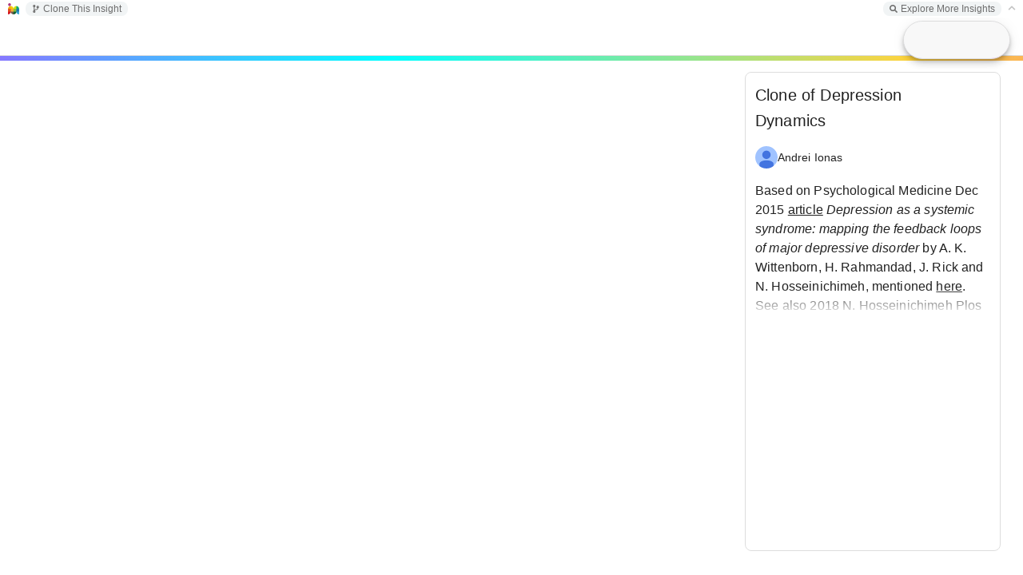

--- FILE ---
content_type: text/html; charset=utf-8
request_url: https://insightmaker.com/modeller?id=5ZGpgtkKRs6bUjWkIuC4vf&embed=0&topBar=1&sideBar=1&zoom=1&theme=prod&cache
body_size: 11550
content:
<!doctype html><html lang="en"><head>

        <link rel="canonical" href="https://insightmaker.com/insight/5ZGpgtkKRs6bUjWkIuC4vf/Clone-of-Depression-Dynamics" />
        <link rel="icon" href="/images/favicon.png" type="image/png" />

        <script nonce="7eK4gbzB511qouBd/Mr4XA==">
          let initialModel = {"model_id":"5ZGpgtkKRs6bUjWkIuC4vf","model_title":"Clone of Depression Dynamics","model_author_id":"5PVZjS86Qn7FGL27uP5bOf","model_author_name":"Andrei Ionas","model_author_image_url":"https://lh3.googleusercontent.com/a-/AOh14GgkAMCLnK4E4qpaXToJvU7P6h99Rp7NS5_TsASkkOM=s56-c","model_xml":"<mxGraphModel>\n  <root>\n    <mxCell id=\"0\" />\n    <mxCell id=\"1\" parent=\"0\" />\n    <Setting Note=\"\" Version=\"37\" TimeLength=\"20\" TimeStart=\"0\" TimeStep=\"1\" TimeUnits=\"Years\" Units=\"\" HiddenUIGroups=\"Validation,User Interface\" SolutionAlgorithm=\"RK1\" BackgroundColor=\"white\" Throttle=\"1\" Macros=\"\" SensitivityPrimitives=\"\" SensitivityRuns=\"50\" SensitivityBounds=\"50, 80, 95, 100\" SensitivityShowRuns=\"false\" StyleSheet=\"{}\" unfolding=\"{&quot;text&quot;:&quot;Root Node&quot;,&quot;data&quot;:&quot;&quot;,&quot;type&quot;:&quot;root&quot;,&quot;leaf&quot;:false,&quot;expanded&quot;:true,&quot;children&quot;:[{&quot;text&quot;:&quot;Setup&quot;,&quot;data&quot;:&quot;&quot;,&quot;type&quot;:&quot;group&quot;,&quot;leaf&quot;:false,&quot;expanded&quot;:true,&quot;children&quot;:[{&quot;text&quot;:&quot;Visibility Change&quot;,&quot;data&quot;:&quot;{\\&quot;opacity\\&quot;:0,\\&quot;ids\\&quot;:[]}&quot;,&quot;type&quot;:&quot;visibility&quot;,&quot;leaf&quot;:true,&quot;expanded&quot;:false,&quot;children&quot;:[]},{&quot;text&quot;:&quot;Visibility Change&quot;,&quot;data&quot;:&quot;{\\&quot;opacity\\&quot;:100,\\&quot;ids\\&quot;:[\\&quot;84\\&quot;,\\&quot;85\\&quot;,\\&quot;56\\&quot;,\\&quot;55\\&quot;]}&quot;,&quot;type&quot;:&quot;visibility&quot;,&quot;leaf&quot;:true,&quot;expanded&quot;:false,&quot;children&quot;:[]},{&quot;text&quot;:&quot;Run Action&quot;,&quot;data&quot;:&quot;topBarShown()?toggleTopBar():0;\\r\\nsideBarShown()?toggleSideBar():0;\\r\\ngraph.fit();//SetUp Map with no sidebars&quot;,&quot;type&quot;:&quot;action&quot;,&quot;leaf&quot;:true,&quot;expanded&quot;:false,&quot;children&quot;:[]},{&quot;text&quot;:&quot;Show Message&quot;,&quot;data&quot;:&quot;&lt;div&gt;&lt;font face=\\&quot;helvetica, arial, verdana, sans-serif\\&quot;&gt;&lt;span style=\\&quot;font-size: 15px;\\&quot;&gt;early adversity such as abuse or neglect of a&amp;nbsp;&lt;/span&gt;&lt;/font&gt;child is processed and stored in the form of negative cognitive representations within an individual’s memory.&lt;/div&gt;&quot;,&quot;type&quot;:&quot;note&quot;,&quot;leaf&quot;:true,&quot;expanded&quot;:false,&quot;children&quot;:[]}]},{&quot;text&quot;:&quot;consol&quot;,&quot;data&quot;:&quot;&quot;,&quot;type&quot;:&quot;group&quot;,&quot;leaf&quot;:false,&quot;expanded&quot;:true,&quot;children&quot;:[{&quot;text&quot;:&quot;Visibility Change&quot;,&quot;data&quot;:&quot;{\\&quot;opacity\\&quot;:100,\\&quot;ids\\&quot;:[\\&quot;90\\&quot;,\\&quot;112\\&quot;,\\&quot;96\\&quot;,\\&quot;95\\&quot;,\\&quot;97\\&quot;,\\&quot;94\\&quot;,\\&quot;98\\&quot;,\\&quot;87\\&quot;,\\&quot;86\\&quot;,\\&quot;89\\&quot;,\\&quot;88\\&quot;,\\&quot;91\\&quot;,\\&quot;138\\&quot;]}&quot;,&quot;type&quot;:&quot;visibility&quot;,&quot;leaf&quot;:true,&quot;expanded&quot;:false,&quot;children&quot;:[]},{&quot;text&quot;:&quot;Show Message&quot;,&quot;data&quot;:&quot;&lt;div&gt;Negatively biased attention and processing increases one’s perceived level of stress which leads to negative affect such as sadness and biased interpretations of negative stimuli that often align with one’s negative mental models.&amp;nbsp;&lt;/div&gt;&lt;div&gt;The processing of negative thoughts and affect is encoded and stored in one’s memory, further strengthening existing negative cognitive representations.&lt;/div&gt;&quot;,&quot;type&quot;:&quot;note&quot;,&quot;leaf&quot;:true,&quot;expanded&quot;:false,&quot;children&quot;:[]}]},{&quot;text&quot;:&quot;rum&quot;,&quot;data&quot;:&quot;&quot;,&quot;type&quot;:&quot;group&quot;,&quot;leaf&quot;:false,&quot;expanded&quot;:true,&quot;children&quot;:[{&quot;text&quot;:&quot;Visibility Change&quot;,&quot;data&quot;:&quot;{\\&quot;opacity\\&quot;:100,\\&quot;ids\\&quot;:[\\&quot;107\\&quot;,\\&quot;92\\&quot;,\\&quot;93\\&quot;,\\&quot;111\\&quot;,\\&quot;139\\&quot;]}&quot;,&quot;type&quot;:&quot;visibility&quot;,&quot;leaf&quot;:true,&quot;expanded&quot;:false,&quot;children&quot;:[]},{&quot;text&quot;:&quot;Show Message&quot;,&quot;data&quot;:&quot;&lt;div&gt;&lt;font face=\\&quot;helvetica, arial, verdana, sans-serif\\&quot;&gt;&lt;span style=\\&quot;font-size: 15px;\\&quot;&gt;negative affect and interpretations intensify&amp;nbsp;&lt;/span&gt;&lt;/font&gt;&lt;span style=\\&quot;font-size: 15px; font-family: helvetica, arial, verdana, sans-serif;\\&quot;&gt;one’s propensity for ruminative thought which&amp;nbsp;&lt;/span&gt;&lt;span style=\\&quot;font-size: 15px; font-family: helvetica, arial, verdana, sans-serif;\\&quot;&gt;further compounds perceptions of stress and increases&amp;nbsp;&lt;/span&gt;&lt;span style=\\&quot;font-size: 15px; font-family: helvetica, arial, verdana, sans-serif;\\&quot;&gt;negative affect.&lt;/span&gt;&lt;/div&gt;&quot;,&quot;type&quot;:&quot;note&quot;,&quot;leaf&quot;:true,&quot;expanded&quot;:false,&quot;children&quot;:[]}]},{&quot;text&quot;:&quot;rum2brc&quot;,&quot;data&quot;:&quot;&quot;,&quot;type&quot;:&quot;group&quot;,&quot;leaf&quot;:false,&quot;expanded&quot;:true,&quot;children&quot;:[{&quot;text&quot;:&quot;Visibility Change&quot;,&quot;data&quot;:&quot;{\\&quot;opacity\\&quot;:100,\\&quot;ids\\&quot;:[\\&quot;108\\&quot;,\\&quot;110\\&quot;,\\&quot;109\\&quot;]}&quot;,&quot;type&quot;:&quot;visibility&quot;,&quot;leaf&quot;:true,&quot;expanded&quot;:false,&quot;children&quot;:[]},{&quot;text&quot;:&quot;Show Message&quot;,&quot;data&quot;:&quot;Brain regulatory capacity can inhibit negative feelings and rumination&quot;,&quot;type&quot;:&quot;note&quot;,&quot;leaf&quot;:true,&quot;expanded&quot;:false,&quot;children&quot;:[]}]},{&quot;text&quot;:&quot;cog&quot;,&quot;data&quot;:&quot;&quot;,&quot;type&quot;:&quot;group&quot;,&quot;leaf&quot;:false,&quot;expanded&quot;:true,&quot;children&quot;:[{&quot;text&quot;:&quot;Visibility Change&quot;,&quot;data&quot;:&quot;{\\&quot;opacity\\&quot;:100,\\&quot;ids\\&quot;:[\\&quot;100\\&quot;,\\&quot;99\\&quot;,\\&quot;101\\&quot;,\\&quot;141\\&quot;]}&quot;,&quot;type&quot;:&quot;visibility&quot;,&quot;leaf&quot;:true,&quot;expanded&quot;:false,&quot;children&quot;:[]},{&quot;text&quot;:&quot;Show Message&quot;,&quot;data&quot;:&quot;Negative affect and interpretations contribute to dysfunctional behaviors and strengthen negative cognitive models. Dysfunctional behavior intensifies the perception of oneself as worthless.&quot;,&quot;type&quot;:&quot;note&quot;,&quot;leaf&quot;:true,&quot;expanded&quot;:false,&quot;children&quot;:[]}]},{&quot;text&quot;:&quot;wmem&quot;,&quot;data&quot;:&quot;&quot;,&quot;type&quot;:&quot;group&quot;,&quot;leaf&quot;:false,&quot;expanded&quot;:true,&quot;children&quot;:[{&quot;text&quot;:&quot;Visibility Change&quot;,&quot;data&quot;:&quot;{\\&quot;opacity\\&quot;:100,\\&quot;ids\\&quot;:[\\&quot;106\\&quot;,\\&quot;104\\&quot;,\\&quot;105\\&quot;,\\&quot;102\\&quot;,\\&quot;103\\&quot;,\\&quot;99\\&quot;,\\&quot;140\\&quot;]}&quot;,&quot;type&quot;:&quot;visibility&quot;,&quot;leaf&quot;:true,&quot;expanded&quot;:false,&quot;children&quot;:[]},{&quot;text&quot;:&quot;Show Message&quot;,&quot;data&quot;:&quot;&lt;div&gt;&lt;font face=\\&quot;helvetica, arial, verdana, sans-serif\\&quot;&gt;&lt;span style=\\&quot;font-size: 15px;\\&quot;&gt;Increased negative affect inhibits the efficiency of working memory, leading to less optimal cognitive performance.&amp;nbsp;&lt;/span&gt;&lt;/font&gt;&lt;/div&gt;&lt;div&gt;&lt;font face=\\&quot;helvetica, arial, verdana, sans-serif\\&quot;&gt;&lt;span style=\\&quot;font-size: 15px;\\&quot;&gt;Cognitive performance further contributes to dysfunctional behaviors, which lead to biased attentional processes, increased perceptions of stress, negative affect and interpretations, and further&lt;/span&gt;&lt;/font&gt;&lt;/div&gt;&lt;div&gt;&lt;font face=\\&quot;helvetica, arial, verdana, sans-serif\\&quot;&gt;&lt;span style=\\&quot;font-size: 15px;\\&quot;&gt;inhibit the efficiency of working memory.&lt;/span&gt;&lt;/font&gt;&lt;/div&gt;&quot;,&quot;type&quot;:&quot;note&quot;,&quot;leaf&quot;:true,&quot;expanded&quot;:false,&quot;children&quot;:[]}]},{&quot;text&quot;:&quot;social&quot;,&quot;data&quot;:&quot;&quot;,&quot;type&quot;:&quot;group&quot;,&quot;leaf&quot;:false,&quot;expanded&quot;:true,&quot;children&quot;:[{&quot;text&quot;:&quot;Visibility Change&quot;,&quot;data&quot;:&quot;{\\&quot;opacity\\&quot;:100,\\&quot;ids\\&quot;:[\\&quot;116\\&quot;,\\&quot;115\\&quot;,\\&quot;58\\&quot;,\\&quot;117\\&quot;,\\&quot;143\\&quot;]}&quot;,&quot;type&quot;:&quot;visibility&quot;,&quot;leaf&quot;:true,&quot;expanded&quot;:false,&quot;children&quot;:[]},{&quot;text&quot;:&quot;Show Message&quot;,&quot;data&quot;:&quot;&lt;div&gt;&lt;font face=\\&quot;helvetica, arial, verdana, sans-serif\\&quot;&gt;&lt;span style=\\&quot;font-size: 15px;\\&quot;&gt;Dysfunctional behaviors contribute to weakened social networks in the form of poor interpersonal relationship quality or social isolation. Stress related to interpersonal relationships contributes to&lt;/span&gt;&lt;/font&gt;&lt;/div&gt;&lt;div&gt;&lt;font face=\\&quot;helvetica, arial, verdana, sans-serif\\&quot;&gt;&lt;span style=\\&quot;font-size: 15px;\\&quot;&gt;negative affect and processing and can lead to problematic responses (e.g. aggression), which, in turn, depletes interpersonal relationship quality. As depressed patients become further plagued&lt;/span&gt;&lt;/font&gt;&lt;/div&gt;&lt;div&gt;&lt;font face=\\&quot;helvetica, arial, verdana, sans-serif\\&quot;&gt;&lt;span style=\\&quot;font-size: 15px;\\&quot;&gt;by challenging relationships or isolation, their negative cognitive representations are reinforced.&lt;/span&gt;&lt;/font&gt;&lt;/div&gt;&quot;,&quot;type&quot;:&quot;note&quot;,&quot;leaf&quot;:true,&quot;expanded&quot;:false,&quot;children&quot;:[]}]},{&quot;text&quot;:&quot;financial&quot;,&quot;data&quot;:&quot;&quot;,&quot;type&quot;:&quot;group&quot;,&quot;leaf&quot;:false,&quot;expanded&quot;:true,&quot;children&quot;:[{&quot;text&quot;:&quot;Visibility Change&quot;,&quot;data&quot;:&quot;{\\&quot;opacity\\&quot;:100,\\&quot;ids\\&quot;:[\\&quot;57\\&quot;,\\&quot;114\\&quot;,\\&quot;113\\&quot;,\\&quot;118\\&quot;,\\&quot;142\\&quot;]}&quot;,&quot;type&quot;:&quot;visibility&quot;,&quot;leaf&quot;:true,&quot;expanded&quot;:false,&quot;children&quot;:[]},{&quot;text&quot;:&quot;Show Message&quot;,&quot;data&quot;:&quot;&lt;div&gt;&lt;font face=\\&quot;helvetica, arial, verdana, sans-serif\\&quot;&gt;&lt;span style=\\&quot;font-size: 15px;\\&quot;&gt;Economic status, including material assets, income and reputation, can be depleted through the effects of poor cognitive performance or behaviors at work and beyond. Absenteeism or presenteeism&lt;/span&gt;&lt;/font&gt;&lt;/div&gt;&lt;div&gt;&lt;font face=\\&quot;helvetica, arial, verdana, sans-serif\\&quot;&gt;&lt;span style=\\&quot;font-size: 15px;\\&quot;&gt;can lead to job loss or limits to promotions and underemployment, thereby severing or restricting income. Poor cognitive performance in the face of various risks at work and in society can also cause&lt;/span&gt;&lt;/font&gt;&lt;/div&gt;&lt;div&gt;&lt;font face=\\&quot;helvetica, arial, verdana, sans-serif\\&quot;&gt;&lt;span style=\\&quot;font-size: 15px;\\&quot;&gt;economic and reputational damage. Financial stress can produce negative affect and problematic behavioral responses that increase economic adversity and reinforce negative mental models&amp;nbsp;&lt;/span&gt;&lt;/font&gt;&lt;/div&gt;&lt;div style=\\&quot;color: rgb(0, 0, 0); font-family: helvetica, arial, verdana, sans-serif; font-size: 15px;\\&quot;&gt;&lt;br&gt;&lt;/div&gt;&quot;,&quot;type&quot;:&quot;note&quot;,&quot;leaf&quot;:true,&quot;expanded&quot;:false,&quot;children&quot;:[]}]},{&quot;text&quot;:&quot;cortisol&quot;,&quot;data&quot;:&quot;&quot;,&quot;type&quot;:&quot;group&quot;,&quot;leaf&quot;:false,&quot;expanded&quot;:true,&quot;children&quot;:[{&quot;text&quot;:&quot;Visibility Change&quot;,&quot;data&quot;:&quot;{\\&quot;opacity\\&quot;:100,\\&quot;ids\\&quot;:[\\&quot;61\\&quot;,\\&quot;127\\&quot;,\\&quot;76\\&quot;,\\&quot;70\\&quot;,\\&quot;62\\&quot;,\\&quot;72\\&quot;,\\&quot;71\\&quot;,\\&quot;73\\&quot;,\\&quot;74\\&quot;,\\&quot;75\\&quot;]}&quot;,&quot;type&quot;:&quot;visibility&quot;,&quot;leaf&quot;:true,&quot;expanded&quot;:false,&quot;children&quot;:[]},{&quot;text&quot;:&quot;Show Message&quot;,&quot;data&quot;:&quot;&lt;div&gt;&lt;font face=\\&quot;helvetica, arial, verdana, sans-serif\\&quot;&gt;&lt;span style=\\&quot;font-size: 15px;\\&quot;&gt;Perceived psychosocial stress activates the central nervous system by inducing the secretion of corticotrophin-releasing hormone and vasopressin in the hypothalamus that stimulates adrenocorticotrophin&amp;nbsp;&lt;/span&gt;&lt;/font&gt;&lt;/div&gt;&lt;div&gt;&lt;font face=\\&quot;helvetica, arial, verdana, sans-serif\\&quot;&gt;&lt;span style=\\&quot;font-size: 15px;\\&quot;&gt;hormone in the anterior pituitary and, in turn, releases cortisol in the adrenal cortex.As concentrations of cortisol increase, glucocorticoid receptors (GRs) become overburdened.&amp;nbsp;&lt;/span&gt;&lt;/font&gt;&lt;/div&gt;&lt;div&gt;&lt;font face=\\&quot;helvetica, arial, verdana, sans-serif\\&quot;&gt;&lt;span style=\\&quot;font-size: 15px;\\&quot;&gt;Excess cortisol, cortisol reactivity, and altered GR function inhibit the HPA system and reinforce HPA dysregulation which has negative consequences for physical and mental health.&amp;nbsp;&lt;/span&gt;&lt;/font&gt;&lt;/div&gt;&lt;div&gt;&lt;font face=\\&quot;helvetica, arial, verdana, sans-serif\\&quot;&gt;&lt;span style=\\&quot;font-size: 15px;\\&quot;&gt;The effects of brief periods of stress on cortisol are often adaptive and resolve autonomously, but chronic stress is what drives illness.&amp;nbsp;&lt;/span&gt;&lt;/font&gt;&lt;/div&gt;&lt;div&gt;&lt;font face=\\&quot;helvetica, arial, verdana, sans-serif\\&quot;&gt;&lt;span style=\\&quot;font-size: 15px;\\&quot;&gt;Early adverse experiences, both in utero and in early childhood, can also initiate changes to basal and stress-related cortisol secretion.&lt;/span&gt;&lt;/font&gt;&lt;/div&gt;&quot;,&quot;type&quot;:&quot;note&quot;,&quot;leaf&quot;:true,&quot;expanded&quot;:false,&quot;children&quot;:[]}]},{&quot;text&quot;:&quot;immune&quot;,&quot;data&quot;:&quot;&quot;,&quot;type&quot;:&quot;group&quot;,&quot;leaf&quot;:false,&quot;expanded&quot;:true,&quot;children&quot;:[{&quot;text&quot;:&quot;Visibility Change&quot;,&quot;data&quot;:&quot;{\\&quot;opacity\\&quot;:100,\\&quot;ids\\&quot;:[\\&quot;66\\&quot;,\\&quot;65\\&quot;,\\&quot;67\\&quot;,\\&quot;60\\&quot;,\\&quot;68\\&quot;,\\&quot;69\\&quot;]}&quot;,&quot;type&quot;:&quot;visibility&quot;,&quot;leaf&quot;:true,&quot;expanded&quot;:false,&quot;children&quot;:[]},{&quot;text&quot;:&quot;Show Message&quot;,&quot;data&quot;:&quot;&lt;div&gt;&lt;font face=\\&quot;helvetica, arial, verdana, sans-serif\\&quot;&gt;&lt;span style=\\&quot;font-size: 15px;\\&quot;&gt;Extensive communication occurs among the immune, endocrine and central nervous systems. During increased periods of stress or&lt;/span&gt;&lt;/font&gt;&lt;/div&gt;&lt;div&gt;&lt;font face=\\&quot;helvetica, arial, verdana, sans-serif\\&quot;&gt;&lt;span style=\\&quot;font-size: 15px;\\&quot;&gt;chronic illness, pro-inflammatory cytokines are released. Cytokines are known to inhibit GR function.&lt;/span&gt;&lt;/font&gt;&lt;/div&gt;&lt;div&gt;&lt;font face=\\&quot;helvetica, arial, verdana, sans-serif\\&quot;&gt;&lt;span style=\\&quot;font-size: 15px;\\&quot;&gt;Although cortisol is a key anti-inflammatory hormone, when chronic stress sustains cortisol response and GRs become overburdened, cortisol signaling becomes&lt;/span&gt;&lt;/font&gt;&lt;/div&gt;&lt;div&gt;&lt;font face=\\&quot;helvetica, arial, verdana, sans-serif\\&quot;&gt;&lt;span style=\\&quot;font-size: 15px;\\&quot;&gt;insufficient and unable to reduce immune responses, which leads to inflammation.&lt;/span&gt;&lt;/font&gt;&lt;/div&gt;&quot;,&quot;type&quot;:&quot;note&quot;,&quot;leaf&quot;:true,&quot;expanded&quot;:false,&quot;children&quot;:[]}]},{&quot;text&quot;:&quot;sleep&quot;,&quot;data&quot;:&quot;&quot;,&quot;type&quot;:&quot;group&quot;,&quot;leaf&quot;:false,&quot;expanded&quot;:true,&quot;children&quot;:[{&quot;text&quot;:&quot;Visibility Change&quot;,&quot;data&quot;:&quot;{\\&quot;opacity\\&quot;:100,\\&quot;ids\\&quot;:[\\&quot;132\\&quot;,\\&quot;131\\&quot;,\\&quot;130\\&quot;,\\&quot;148\\&quot;,\\&quot;136\\&quot;,\\&quot;135\\&quot;,\\&quot;133\\&quot;,\\&quot;149\\&quot;,\\&quot;63\\&quot;,\\&quot;129\\&quot;,\\&quot;80\\&quot;,\\&quot;137\\&quot;,\\&quot;144\\&quot;]}&quot;,&quot;type&quot;:&quot;visibility&quot;,&quot;leaf&quot;:true,&quot;expanded&quot;:false,&quot;children&quot;:[]},{&quot;text&quot;:&quot;Show Message&quot;,&quot;data&quot;:&quot;&lt;div&gt;&lt;font face=\\&quot;helvetica, arial, verdana, sans-serif\\&quot;&gt;&lt;span style=\\&quot;font-size: 15px;\\&quot;&gt;Chronic exposure to cortisol and cytokines reduces&amp;nbsp;&lt;/span&gt;&lt;/font&gt;the availability of monoamines like serotonin, dopamine and norepinephrine by influencing synthesis and reuptake.&lt;/div&gt;&lt;div&gt;&lt;font face=\\&quot;helvetica, arial, verdana, sans-serif\\&quot;&gt;&lt;span style=\\&quot;font-size: 15px;\\&quot;&gt;Monoamine neurotransmitters regulate sleep and&amp;nbsp;&lt;/span&gt;&lt;/font&gt;wakefulness and deficiencies lead to sleep problems. Sleep is vital to long-term memory consolidation, which is necessary for learning, and sleep problems&lt;/div&gt;&lt;div&gt;&lt;font face=\\&quot;helvetica, arial, verdana, sans-serif\\&quot;&gt;&lt;span style=\\&quot;font-size: 15px;\\&quot;&gt;can disrupt this process.&lt;/span&gt;&lt;/font&gt;&lt;/div&gt;&quot;,&quot;type&quot;:&quot;note&quot;,&quot;leaf&quot;:true,&quot;expanded&quot;:false,&quot;children&quot;:[]}]},{&quot;text&quot;:&quot;emotionmemory&quot;,&quot;data&quot;:&quot;&quot;,&quot;type&quot;:&quot;group&quot;,&quot;leaf&quot;:false,&quot;expanded&quot;:true,&quot;children&quot;:[{&quot;text&quot;:&quot;Visibility Change&quot;,&quot;data&quot;:&quot;{\\&quot;opacity\\&quot;:100,\\&quot;ids\\&quot;:[\\&quot;83\\&quot;]}&quot;,&quot;type&quot;:&quot;visibility&quot;,&quot;leaf&quot;:true,&quot;expanded&quot;:false,&quot;children&quot;:[]},{&quot;text&quot;:&quot;Show Message&quot;,&quot;data&quot;:&quot;&lt;div&gt;&lt;font face=\\&quot;helvetica, arial, verdana, sans-serif\\&quot;&gt;&lt;span style=\\&quot;font-size: 15px;\\&quot;&gt;Monoamines also play an important role in emotion&amp;nbsp;&lt;/span&gt;&lt;/font&gt;regulation. Serotonin deficiency reduces the brain’s regulatory capacity by not adequately modulating amygdala response to negative stimuli which leads to&lt;/div&gt;&lt;div&gt;&lt;font face=\\&quot;helvetica, arial, verdana, sans-serif\\&quot;&gt;&lt;span style=\\&quot;font-size: 15px;\\&quot;&gt;sustained emotional responding in the face of stress&amp;nbsp;&lt;/span&gt;&lt;/font&gt;and plays a key role in reinforcing negative cognitive and emotional processes&lt;/div&gt;&quot;,&quot;type&quot;:&quot;note&quot;,&quot;leaf&quot;:true,&quot;expanded&quot;:false,&quot;children&quot;:[]}]},{&quot;text&quot;:&quot;hippo&quot;,&quot;data&quot;:&quot;&quot;,&quot;type&quot;:&quot;group&quot;,&quot;leaf&quot;:false,&quot;expanded&quot;:true,&quot;children&quot;:[{&quot;text&quot;:&quot;Visibility Change&quot;,&quot;data&quot;:&quot;{\\&quot;opacity\\&quot;:100,\\&quot;ids\\&quot;:[\\&quot;78\\&quot;,\\&quot;134\\&quot;,\\&quot;77\\&quot;,\\&quot;79\\&quot;,\\&quot;64\\&quot;,\\&quot;145\\&quot;,\\&quot;81\\&quot;]}&quot;,&quot;type&quot;:&quot;visibility&quot;,&quot;leaf&quot;:true,&quot;expanded&quot;:false,&quot;children&quot;:[]},{&quot;text&quot;:&quot;Show Message&quot;,&quot;data&quot;:&quot;&lt;div&gt;&lt;font face=\\&quot;helvetica, arial, verdana, sans-serif\\&quot;&gt;&lt;span style=\\&quot;font-size: 15px;\\&quot;&gt;High levels of cortisol and cytokines in the&amp;nbsp;&lt;/span&gt;&lt;/font&gt;context of GR resistance act to suppress neurogenesis and promote neuronal death that leads to hippocampal&amp;nbsp;&lt;font face=\\&quot;helvetica, arial, verdana, sans-serif\\&quot;&gt;atrophy. Reduction of hippocampal&amp;nbsp;&lt;/font&gt;volume has a negative effect on learning and memory, especially in relation to explicit memory formation,&lt;/div&gt;&lt;div&gt;&lt;font face=\\&quot;helvetica, arial, verdana, sans-serif\\&quot;&gt;&lt;span style=\\&quot;font-size: 15px;\\&quot;&gt;which leads to memory deficits and impaired cognitive&amp;nbsp;&lt;/span&gt;&lt;/font&gt;performance.&lt;/div&gt;&quot;,&quot;type&quot;:&quot;note&quot;,&quot;leaf&quot;:true,&quot;expanded&quot;:false,&quot;children&quot;:[]}]},{&quot;text&quot;:&quot;disease&quot;,&quot;data&quot;:&quot;&quot;,&quot;type&quot;:&quot;group&quot;,&quot;leaf&quot;:false,&quot;expanded&quot;:true,&quot;children&quot;:[{&quot;text&quot;:&quot;Visibility Change&quot;,&quot;data&quot;:&quot;{\\&quot;opacity\\&quot;:100,\\&quot;ids\\&quot;:[\\&quot;123\\&quot;,\\&quot;59\\&quot;,\\&quot;119\\&quot;,\\&quot;146\\&quot;]}&quot;,&quot;type&quot;:&quot;visibility&quot;,&quot;leaf&quot;:true,&quot;expanded&quot;:false,&quot;children&quot;:[]},{&quot;text&quot;:&quot;Show Message&quot;,&quot;data&quot;:&quot;&lt;span style=\\&quot;color: rgb(0, 0, 0); font-family: helvetica, arial, verdana, sans-serif; font-size: 15px;\\&quot;&gt;Physical health also interacts with depression. D&lt;/span&gt;&lt;font face=\\&quot;helvetica, arial, verdana, sans-serif\\&quot;&gt;&lt;span style=\\&quot;font-size: 15px;\\&quot;&gt;ysfunctional&amp;nbsp;&lt;/span&gt;&lt;/font&gt;&lt;span style=\\&quot;font-size: 15px; font-family: helvetica, arial, verdana, sans-serif;\\&quot;&gt;behaviors such as medication non-adherence&amp;nbsp;&lt;/span&gt;&lt;font face=\\&quot;helvetica, arial, verdana, sans-serif\\&quot;&gt;&lt;span style=\\&quot;font-size: 15px;\\&quot;&gt;and poor diet (e.g. diets low in&amp;nbsp;&lt;/span&gt;&lt;/font&gt;&lt;span style=\\&quot;font-size: 15px; font-family: helvetica, arial, verdana, sans-serif;\\&quot;&gt;omega-3 essential fatty acids or polyunsaturated fatty&amp;nbsp;&lt;/span&gt;&lt;span style=\\&quot;font-size: 15px; font-family: helvetica, arial, verdana, sans-serif;\\&quot;&gt;acids) have a negative effect on &amp;nbsp;health and perceived&amp;nbsp;&lt;/span&gt;&lt;span style=\\&quot;font-size: 15px; font-family: helvetica, arial, verdana, sans-serif;\\&quot;&gt;stress.&lt;/span&gt;&quot;,&quot;type&quot;:&quot;note&quot;,&quot;leaf&quot;:true,&quot;expanded&quot;:false,&quot;children&quot;:[]}]},{&quot;text&quot;:&quot;illness&quot;,&quot;data&quot;:&quot;&quot;,&quot;type&quot;:&quot;group&quot;,&quot;leaf&quot;:false,&quot;expanded&quot;:true,&quot;children&quot;:[{&quot;text&quot;:&quot;Visibility Change&quot;,&quot;data&quot;:&quot;{\\&quot;opacity\\&quot;:100,\\&quot;ids\\&quot;:[\\&quot;125\\&quot;,\\&quot;147\\&quot;,\\&quot;124\\&quot;,\\&quot;126\\&quot;]}&quot;,&quot;type&quot;:&quot;visibility&quot;,&quot;leaf&quot;:true,&quot;expanded&quot;:false,&quot;children&quot;:[]},{&quot;text&quot;:&quot;Show Message&quot;,&quot;data&quot;:&quot;&lt;div&gt;&lt;font face=\\&quot;helvetica, arial, verdana, sans-serif\\&quot;&gt;&lt;span style=\\&quot;font-size: 15px;\\&quot;&gt;Poor behaviors such as physical inactivity&amp;nbsp;&lt;/span&gt;&lt;/font&gt;&lt;span style=\\&quot;font-size: 15px; font-family: helvetica, arial, verdana, sans-serif;\\&quot;&gt;due to loss of motivation contributes to chronic medical&amp;nbsp;&lt;/span&gt;&lt;span style=\\&quot;font-size: 15px; font-family: helvetica, arial, verdana, sans-serif;\\&quot;&gt;problems, affecting immune functioning,&lt;/span&gt;&lt;/div&gt;&lt;div&gt;&lt;font face=\\&quot;helvetica, arial, verdana, sans-serif\\&quot;&gt;&lt;span style=\\&quot;font-size: 15px;\\&quot;&gt;HPA axis reactivity, and sleep and eventually&amp;nbsp;&lt;/span&gt;&lt;/font&gt;&lt;span style=\\&quot;font-size: 15px; font-family: helvetica, arial, verdana, sans-serif;\\&quot;&gt;reinforcing declines in health.&lt;/span&gt;&lt;/div&gt;&quot;,&quot;type&quot;:&quot;note&quot;,&quot;leaf&quot;:true,&quot;expanded&quot;:false,&quot;children&quot;:[]}]},{&quot;text&quot;:&quot;activity&quot;,&quot;data&quot;:&quot;&quot;,&quot;type&quot;:&quot;group&quot;,&quot;leaf&quot;:false,&quot;expanded&quot;:true,&quot;children&quot;:[{&quot;text&quot;:&quot;Visibility Change&quot;,&quot;data&quot;:&quot;{\\&quot;opacity\\&quot;:100,\\&quot;ids\\&quot;:[]}&quot;,&quot;type&quot;:&quot;visibility&quot;,&quot;leaf&quot;:true,&quot;expanded&quot;:false,&quot;children&quot;:[]},{&quot;text&quot;:&quot;Show Message&quot;,&quot;data&quot;:&quot;&lt;div&gt;&lt;font face=\\&quot;helvetica, arial, verdana, sans-serif\\&quot;&gt;&lt;span style=\\&quot;font-size: 15px;\\&quot;&gt;Declining physical&amp;nbsp;&lt;/span&gt;&lt;/font&gt;&lt;span style=\\&quot;font-size: 15px; font-family: helvetica, arial, verdana, sans-serif;\\&quot;&gt;health can limit an individual’s capacity to engage in&lt;/span&gt;&lt;/div&gt;&lt;div&gt;&lt;font face=\\&quot;helvetica, arial, verdana, sans-serif\\&quot;&gt;&lt;span style=\\&quot;font-size: 15px;\\&quot;&gt;physical activity and physical inactivity increases cortisol&amp;nbsp;&lt;/span&gt;&lt;/font&gt;&lt;span style=\\&quot;font-size: 15px; font-family: helvetica, arial, verdana, sans-serif;\\&quot;&gt;concentrations.&lt;/span&gt;&lt;/div&gt;&quot;,&quot;type&quot;:&quot;note&quot;,&quot;leaf&quot;:true,&quot;expanded&quot;:false,&quot;children&quot;:[]}]}]}\" unfoldingStatus=\"on\" unfoldingAuto=\"non-editors\" id=\"2\">\n      <mxCell parent=\"1\" vertex=\"1\" visible=\"0\">\n        <mxGeometry x=\"20\" y=\"20\" width=\"80\" height=\"40\" as=\"geometry\" />\n      </mxCell>\n    </Setting>\n    <Display name=\"Default Display\" Note=\"\" Type=\"Time Series\" xAxis=\"Time (%u)\" yAxis=\"%o\" ThreeDimensional=\"false\" Primitives=\"56,62,65,71\" AutoAddPrimitives=\"true\" ScatterplotOrder=\"X Primitive, Y Primitive\" Image=\"Display\" yAxis2=\"\" Primitives2=\"\" showMarkers=\"false\" showLines=\"true\" showArea=\"false\" legendPosition=\"None\" id=\"3\">\n      <mxCell style=\"roundImage;image=/builder/images/DisplayFull.png;\" parent=\"1\" vertex=\"1\" visible=\"0\">\n        <mxGeometry x=\"50\" y=\"20\" width=\"64\" height=\"64\" as=\"geometry\" />\n      </mxCell>\n    </Display>\n    <Text name=\"Depression Dynamics\" LabelPosition=\"Middle\" id=\"55\">\n      <mxCell style=\"text\" parent=\"1\" vertex=\"1\">\n        <mxGeometry x=\"30\" y=\"64\" width=\"360\" height=\"50\" as=\"geometry\" />\n      </mxCell>\n    </Text>\n    <Stock name=\"negative cognitive representations\" Note=\"\" InitialValue=\"0\" StockMode=\"Store\" Delay=\"10\" Volume=\"100\" NonNegative=\"false\" Units=\"Unitless\" MaxConstraintUsed=\"false\" MinConstraintUsed=\"false\" MaxConstraint=\"100\" MinConstraint=\"0\" ShowSlider=\"false\" SliderMax=\"100\" SliderMin=\"0\" SliderStep=\"\" Image=\"None\" FlipHorizontal=\"false\" FlipVertical=\"false\" LabelPosition=\"Middle\" oldId=\"56\" id=\"56\">\n      <mxCell style=\"stock\" parent=\"1\" vertex=\"1\">\n        <mxGeometry x=\"240\" y=\"354\" width=\"110\" height=\"50\" as=\"geometry\" />\n      </mxCell>\n    </Stock>\n    <Stock name=\"economic status\" Note=\"\" InitialValue=\"0\" StockMode=\"Store\" Delay=\"10\" Volume=\"100\" NonNegative=\"false\" Units=\"Unitless\" MaxConstraintUsed=\"false\" MinConstraintUsed=\"false\" MaxConstraint=\"100\" MinConstraint=\"0\" ShowSlider=\"false\" SliderMax=\"100\" SliderMin=\"0\" SliderStep=\"\" Image=\"None\" FlipHorizontal=\"false\" FlipVertical=\"false\" LabelPosition=\"Middle\" oldId=\"57\" id=\"57\">\n      <mxCell style=\"stock\" parent=\"1\" vertex=\"1\">\n        <mxGeometry x=\"320\" y=\"519\" width=\"60\" height=\"40\" as=\"geometry\" />\n      </mxCell>\n    </Stock>\n    <Stock name=\"interpersonal relationship quality\" Note=\"\" InitialValue=\"0\" StockMode=\"Store\" Delay=\"10\" Volume=\"100\" NonNegative=\"false\" Units=\"Unitless\" MaxConstraintUsed=\"false\" MinConstraintUsed=\"false\" MaxConstraint=\"100\" MinConstraint=\"0\" ShowSlider=\"false\" SliderMax=\"100\" SliderMin=\"0\" SliderStep=\"\" Image=\"None\" FlipHorizontal=\"false\" FlipVertical=\"false\" LabelPosition=\"Middle\" oldId=\"58\" id=\"58\">\n      <mxCell style=\"stock\" parent=\"1\" vertex=\"1\">\n        <mxGeometry x=\"210\" y=\"549\" width=\"90\" height=\"50\" as=\"geometry\" />\n      </mxCell>\n    </Stock>\n    <Stock name=\"physical health\" Note=\"\" InitialValue=\"0\" StockMode=\"Store\" Delay=\"10\" Volume=\"100\" NonNegative=\"false\" Units=\"Unitless\" MaxConstraintUsed=\"false\" MinConstraintUsed=\"false\" MaxConstraint=\"100\" MinConstraint=\"0\" ShowSlider=\"false\" SliderMax=\"100\" SliderMin=\"0\" SliderStep=\"\" Image=\"None\" FlipHorizontal=\"false\" FlipVertical=\"false\" LabelPosition=\"Middle\" oldId=\"59\" id=\"59\">\n      <mxCell style=\"stock\" parent=\"1\" vertex=\"1\">\n        <mxGeometry x=\"175\" y=\"649\" width=\"80\" height=\"50\" as=\"geometry\" />\n      </mxCell>\n    </Stock>\n    <Stock name=\"cytokine\" Note=\"\" InitialValue=\"0\" StockMode=\"Store\" Delay=\"10\" Volume=\"100\" NonNegative=\"false\" Units=\"Unitless\" MaxConstraintUsed=\"false\" MinConstraintUsed=\"false\" MaxConstraint=\"100\" MinConstraint=\"0\" ShowSlider=\"false\" SliderMax=\"100\" SliderMin=\"0\" SliderStep=\"\" Image=\"None\" FlipHorizontal=\"false\" FlipVertical=\"false\" LabelPosition=\"Middle\" oldId=\"60\" id=\"60\">\n      <mxCell style=\"stock\" parent=\"1\" vertex=\"1\">\n        <mxGeometry x=\"445\" y=\"214\" width=\"70\" height=\"40\" as=\"geometry\" />\n      </mxCell>\n    </Stock>\n    <Stock name=\"cortisol\" Note=\"\" InitialValue=\"0\" StockMode=\"Store\" Delay=\"10\" Volume=\"100\" NonNegative=\"false\" Units=\"Unitless\" MaxConstraintUsed=\"false\" MinConstraintUsed=\"false\" MaxConstraint=\"100\" MinConstraint=\"0\" ShowSlider=\"false\" SliderMax=\"100\" SliderMin=\"0\" SliderStep=\"\" Image=\"None\" FlipHorizontal=\"false\" FlipVertical=\"false\" LabelPosition=\"Middle\" oldId=\"61\" id=\"61\">\n      <mxCell style=\"stock\" parent=\"1\" vertex=\"1\">\n        <mxGeometry x=\"780\" y=\"214\" width=\"70\" height=\"40\" as=\"geometry\" />\n      </mxCell>\n    </Stock>\n    <Stock name=\"effective glucocorticoid receptors\" Note=\"\" InitialValue=\"0\" StockMode=\"Store\" Delay=\"10\" Volume=\"100\" NonNegative=\"false\" Units=\"Unitless\" MaxConstraintUsed=\"false\" MinConstraintUsed=\"false\" MaxConstraint=\"100\" MinConstraint=\"0\" ShowSlider=\"false\" SliderMax=\"100\" SliderMin=\"0\" SliderStep=\"\" Image=\"None\" FlipHorizontal=\"false\" FlipVertical=\"false\" LabelPosition=\"Middle\" id=\"62\">\n      <mxCell style=\"stock\" parent=\"1\" vertex=\"1\">\n        <mxGeometry x=\"610\" y=\"114\" width=\"100\" height=\"50\" as=\"geometry\" />\n      </mxCell>\n    </Stock>\n    <Stock name=\"monoamines\" Note=\"\" InitialValue=\"0\" StockMode=\"Store\" Delay=\"10\" Volume=\"100\" NonNegative=\"false\" Units=\"Unitless\" MaxConstraintUsed=\"false\" MinConstraintUsed=\"false\" MaxConstraint=\"100\" MinConstraint=\"0\" ShowSlider=\"false\" SliderMax=\"100\" SliderMin=\"0\" SliderStep=\"\" Image=\"None\" FlipHorizontal=\"false\" FlipVertical=\"false\" LabelPosition=\"Middle\" oldId=\"63\" id=\"63\">\n      <mxCell style=\"stock\" parent=\"1\" vertex=\"1\">\n        <mxGeometry x=\"880\" y=\"294\" width=\"80\" height=\"30\" as=\"geometry\" />\n      </mxCell>\n    </Stock>\n    <Stock name=\"hippocampal volume\" Note=\"\" InitialValue=\"0\" StockMode=\"Store\" Delay=\"10\" Volume=\"100\" NonNegative=\"false\" Units=\"Unitless\" MaxConstraintUsed=\"false\" MinConstraintUsed=\"false\" MaxConstraint=\"100\" MinConstraint=\"0\" ShowSlider=\"false\" SliderMax=\"100\" SliderMin=\"0\" SliderStep=\"\" Image=\"None\" FlipHorizontal=\"false\" FlipVertical=\"false\" LabelPosition=\"Middle\" oldId=\"64\" id=\"64\">\n      <mxCell style=\"stock\" parent=\"1\" vertex=\"1\">\n        <mxGeometry x=\"1020\" y=\"489\" width=\"85\" height=\"40\" as=\"geometry\" />\n      </mxCell>\n    </Stock>\n    <Variable name=\"inhibitory effect of glucocorticoid on cytokine\" Note=\"\" Equation=\"0\" Units=\"Unitless\" MaxConstraintUsed=\"false\" MinConstraintUsed=\"false\" MaxConstraint=\"100\" MinConstraint=\"0\" ShowSlider=\"false\" SliderMax=\"100\" SliderMin=\"0\" SliderStep=\"\" Image=\"None\" FlipHorizontal=\"false\" FlipVertical=\"false\" LabelPosition=\"Middle\" id=\"65\">\n      <mxCell style=\"variable;fillColor=#FFFFFF;\" parent=\"1\" vertex=\"1\">\n        <mxGeometry x=\"430\" y=\"14\" width=\"130\" height=\"70\" as=\"geometry\" />\n      </mxCell>\n    </Variable>\n    <Link name=\"Link\" Note=\"\" BiDirectional=\"false\" id=\"66\">\n      <mxCell style=\"link;dashed=0;strokeColor=#0000FF;\" parent=\"1\" source=\"62\" target=\"65\" edge=\"1\">\n        <mxGeometry y=\"-26\" width=\"100\" height=\"100\" as=\"geometry\">\n          <mxPoint y=\"74\" as=\"sourcePoint\" />\n          <mxPoint x=\"100\" y=\"-26\" as=\"targetPoint\" />\n          <Array as=\"points\">\n            <mxPoint x=\"630\" y=\"44\" />\n          </Array>\n        </mxGeometry>\n      </mxCell>\n    </Link>\n    <Link name=\"Link\" Note=\"\" BiDirectional=\"false\" id=\"67\">\n      <mxCell style=\"link;strokeColor=#FF0000;\" parent=\"1\" source=\"65\" target=\"60\" edge=\"1\">\n        <mxGeometry y=\"-26\" width=\"100\" height=\"100\" as=\"geometry\">\n          <mxPoint y=\"74\" as=\"sourcePoint\" />\n          <mxPoint x=\"100\" y=\"-26\" as=\"targetPoint\" />\n          <Array as=\"points\">\n            <mxPoint x=\"390\" y=\"144\" />\n          </Array>\n        </mxGeometry>\n      </mxCell>\n    </Link>\n    <Link name=\"Link\" Note=\"\" BiDirectional=\"false\" id=\"68\">\n      <mxCell style=\"link;strokeColor=#FF0000;\" parent=\"1\" source=\"60\" target=\"62\" edge=\"1\">\n        <mxGeometry y=\"-26\" width=\"100\" height=\"100\" as=\"geometry\">\n          <mxPoint y=\"74\" as=\"sourcePoint\" />\n          <mxPoint x=\"100\" y=\"-26\" as=\"targetPoint\" />\n          <Array as=\"points\">\n            <mxPoint x=\"590\" y=\"234\" />\n          </Array>\n        </mxGeometry>\n      </mxCell>\n    </Link>\n    <Picture name=\"immune response\" Note=\"\" Image=\"Growth\" FlipHorizontal=\"false\" FlipVertical=\"false\" LabelPosition=\"Bottom\" oldId=\"69\" id=\"69\">\n      <mxCell style=\"picture;image=https://insightmaker.com/builder/images/SD/Growth.png;imageFlipV=0;imageFlipH=0;shape=image;\" parent=\"1\" vertex=\"1\">\n        <mxGeometry x=\"515\" y=\"104\" width=\"50\" height=\"40\" as=\"geometry\" />\n      </mxCell>\n    </Picture>\n    <Link name=\"Link\" Note=\"\" BiDirectional=\"false\" id=\"70\">\n      <mxCell style=\"link;strokeColor=#FF0000;\" parent=\"1\" source=\"61\" target=\"62\" edge=\"1\">\n        <mxGeometry y=\"-26\" width=\"100\" height=\"100\" as=\"geometry\">\n          <mxPoint y=\"74\" as=\"sourcePoint\" />\n          <mxPoint x=\"100\" y=\"-26\" as=\"targetPoint\" />\n          <Array as=\"points\">\n            <mxPoint x=\"700\" y=\"214\" />\n          </Array>\n        </mxGeometry>\n      </mxCell>\n    </Link>\n    <Variable name=\"feedback inhibition of HPAxis\" Note=\"\" Equation=\"0\" Units=\"Unitless\" MaxConstraintUsed=\"false\" MinConstraintUsed=\"false\" MaxConstraint=\"100\" MinConstraint=\"0\" ShowSlider=\"false\" SliderMax=\"100\" SliderMin=\"0\" SliderStep=\"\" Image=\"None\" FlipHorizontal=\"false\" FlipVertical=\"false\" LabelPosition=\"Middle\" oldId=\"71\" id=\"71\">\n      <mxCell style=\"variable;fillColor=#FFFFFF;\" parent=\"1\" vertex=\"1\">\n        <mxGeometry x=\"800\" y=\"14\" width=\"120\" height=\"55\" as=\"geometry\" />\n      </mxCell>\n    </Variable>\n    <Link name=\"Link\" Note=\"\" BiDirectional=\"false\" id=\"72\">\n      <mxCell style=\"link;strokeColor=#0000FF;dashed=0;\" parent=\"1\" source=\"62\" target=\"71\" edge=\"1\">\n        <mxGeometry y=\"-26\" width=\"100\" height=\"100\" as=\"geometry\">\n          <mxPoint y=\"74\" as=\"sourcePoint\" />\n          <mxPoint x=\"100\" y=\"-26\" as=\"targetPoint\" />\n          <Array as=\"points\">\n            <mxPoint x=\"710\" y=\"34\" />\n          </Array>\n        </mxGeometry>\n      </mxCell>\n    </Link>\n    <Link name=\"Link\" Note=\"\" BiDirectional=\"false\" id=\"73\">\n      <mxCell style=\"link;strokeColor=#FF0000;\" parent=\"1\" source=\"71\" target=\"61\" edge=\"1\">\n        <mxGeometry y=\"-26\" width=\"100\" height=\"100\" as=\"geometry\">\n          <mxPoint y=\"74\" as=\"sourcePoint\" />\n          <mxPoint x=\"100\" y=\"-26\" as=\"targetPoint\" />\n          <Array as=\"points\">\n            <mxPoint x=\"940\" y=\"154\" />\n          </Array>\n        </mxGeometry>\n      </mxCell>\n    </Link>\n    <Picture name=\"cortisol response\" Note=\"\" Image=\"Growth\" FlipHorizontal=\"false\" FlipVertical=\"false\" LabelPosition=\"Bottom\" id=\"74\">\n      <mxCell style=\"picture;image=https://insightmaker.com/builder/images/SD/Growth.png;imageFlipV=0;imageFlipH=0;shape=image;\" parent=\"1\" vertex=\"1\">\n        <mxGeometry x=\"765\" y=\"99\" width=\"50\" height=\"40\" as=\"geometry\" />\n      </mxCell>\n    </Picture>\n    <Text name=\"early adverse experiences\" LabelPosition=\"Middle\" oldId=\"75\" id=\"75\">\n      <mxCell style=\"text;fontStyle=0;fontSize=14;\" parent=\"1\" vertex=\"1\">\n        <mxGeometry x=\"960\" y=\"139\" width=\"110\" height=\"50\" as=\"geometry\" />\n      </mxCell>\n    </Text>\n    <Link name=\"Link\" Note=\"\" BiDirectional=\"false\" id=\"76\">\n      <mxCell style=\"link;strokeColor=#0000FF;dashed=0;\" parent=\"1\" source=\"75\" target=\"61\" edge=\"1\">\n        <mxGeometry y=\"-26\" width=\"100\" height=\"100\" as=\"geometry\">\n          <mxPoint y=\"74\" as=\"sourcePoint\" />\n          <mxPoint x=\"100\" y=\"-26\" as=\"targetPoint\" />\n        </mxGeometry>\n      </mxCell>\n    </Link>\n    <Variable name=\"neuro degeneration\" Note=\"\" Equation=\"0\" Units=\"Unitless\" MaxConstraintUsed=\"false\" MinConstraintUsed=\"false\" MaxConstraint=\"100\" MinConstraint=\"0\" ShowSlider=\"false\" SliderMax=\"100\" SliderMin=\"0\" SliderStep=\"\" Image=\"None\" FlipHorizontal=\"false\" FlipVertical=\"false\" LabelPosition=\"Middle\" oldId=\"77\" id=\"77\">\n      <mxCell style=\"variable;fillColor=#FFFFFF;\" parent=\"1\" vertex=\"1\">\n        <mxGeometry x=\"980\" y=\"354\" width=\"100\" height=\"50\" as=\"geometry\" />\n      </mxCell>\n    </Variable>\n    <Link name=\"Link\" Note=\"\" BiDirectional=\"false\" id=\"78\">\n      <mxCell style=\"link;dashed=0;strokeColor=#0000FF;\" parent=\"1\" source=\"61\" target=\"77\" edge=\"1\">\n        <mxGeometry y=\"-26\" width=\"100\" height=\"100\" as=\"geometry\">\n          <mxPoint y=\"74\" as=\"sourcePoint\" />\n          <mxPoint x=\"100\" y=\"-26\" as=\"targetPoint\" />\n          <Array as=\"points\">\n            <mxPoint x=\"960\" y=\"254\" />\n          </Array>\n        </mxGeometry>\n      </mxCell>\n    </Link>\n    <Link name=\"Link\" Note=\"\" BiDirectional=\"false\" id=\"79\">\n      <mxCell style=\"link;strokeColor=#FF0000;\" parent=\"1\" source=\"77\" target=\"64\" edge=\"1\">\n        <mxGeometry y=\"-26\" width=\"100\" height=\"100\" as=\"geometry\">\n          <mxPoint y=\"74\" as=\"sourcePoint\" />\n          <mxPoint x=\"100\" y=\"-26\" as=\"targetPoint\" />\n          <Array as=\"points\">\n            <mxPoint x=\"1060\" y=\"444\" />\n          </Array>\n        </mxGeometry>\n      </mxCell>\n    </Link>\n    <Variable name=\"learning reward processing and memory\" Note=\"\" Equation=\"0\" Units=\"Unitless\" MaxConstraintUsed=\"false\" MinConstraintUsed=\"false\" MaxConstraint=\"100\" MinConstraint=\"0\" ShowSlider=\"false\" SliderMax=\"100\" SliderMin=\"0\" SliderStep=\"\" Image=\"None\" FlipHorizontal=\"false\" FlipVertical=\"false\" LabelPosition=\"Middle\" oldId=\"80\" id=\"80\">\n      <mxCell style=\"variable;fillColor=#FFFFFF;\" parent=\"1\" vertex=\"1\">\n        <mxGeometry x=\"830\" y=\"654\" width=\"120\" height=\"50\" as=\"geometry\" />\n      </mxCell>\n    </Variable>\n    <Link name=\"Link\" Note=\"\" BiDirectional=\"false\" oldId=\"81\" id=\"81\">\n      <mxCell style=\"link;strokeColor=#0000FF;dashed=0;\" parent=\"1\" source=\"64\" target=\"80\" edge=\"1\">\n        <mxGeometry y=\"-26\" width=\"100\" height=\"100\" as=\"geometry\">\n          <mxPoint y=\"74\" as=\"sourcePoint\" />\n          <mxPoint x=\"100\" y=\"-26\" as=\"targetPoint\" />\n          <Array as=\"points\">\n            <mxPoint x=\"1020\" y=\"644\" />\n          </Array>\n        </mxGeometry>\n      </mxCell>\n    </Link>\n    <Link name=\"Link\" Note=\"\" BiDirectional=\"false\" oldId=\"83\" id=\"83\">\n      <mxCell style=\"link;strokeColor=#0000FF;dashed=0;\" parent=\"1\" source=\"63\" target=\"80\" edge=\"1\">\n        <mxGeometry x=\"10\" y=\"-16\" width=\"100\" height=\"100\" as=\"geometry\">\n          <mxPoint x=\"1066\" y=\"539\" as=\"sourcePoint\" />\n          <mxPoint x=\"950\" y=\"675\" as=\"targetPoint\" />\n          <Array as=\"points\">\n            <mxPoint x=\"1040\" y=\"504\" />\n          </Array>\n        </mxGeometry>\n      </mxCell>\n    </Link>\n    <Text name=\"early adverse experiences\" LabelPosition=\"Middle\" oldId=\"84\" id=\"84\">\n      <mxCell style=\"text;fontStyle=0;fontSize=14;\" parent=\"1\" vertex=\"1\">\n        <mxGeometry x=\"250\" y=\"279\" width=\"110\" height=\"50\" as=\"geometry\" />\n      </mxCell>\n    </Text>\n    <Link name=\"Link\" Note=\"\" BiDirectional=\"false\" id=\"85\">\n      <mxCell style=\"link;strokeColor=#0000FF;dashed=0;\" parent=\"1\" source=\"84\" target=\"56\" edge=\"1\">\n        <mxGeometry y=\"-26\" width=\"100\" height=\"100\" as=\"geometry\">\n          <mxPoint y=\"74\" as=\"sourcePoint\" />\n          <mxPoint x=\"100\" y=\"-26\" as=\"targetPoint\" />\n        </mxGeometry>\n      </mxCell>\n    </Link>\n    <Variable name=\"stress stimuli\" Note=\"\" Equation=\"0\" Units=\"Unitless\" MaxConstraintUsed=\"false\" MinConstraintUsed=\"false\" MaxConstraint=\"100\" MinConstraint=\"0\" ShowSlider=\"false\" SliderMax=\"100\" SliderMin=\"0\" SliderStep=\"\" Image=\"None\" FlipHorizontal=\"false\" FlipVertical=\"false\" LabelPosition=\"Middle\" oldId=\"86\" id=\"86\">\n      <mxCell style=\"variable;fillColor=#FFFFFF;\" parent=\"1\" vertex=\"1\">\n        <mxGeometry x=\"60\" y=\"364\" width=\"80\" height=\"50\" as=\"geometry\" />\n      </mxCell>\n    </Variable>\n    <Link name=\"Link\" Note=\"\" BiDirectional=\"false\" id=\"87\">\n      <mxCell style=\"link;strokeColor=#0000FF;dashed=0;\" parent=\"1\" source=\"86\" target=\"56\" edge=\"1\">\n        <mxGeometry y=\"-26\" width=\"100\" height=\"100\" as=\"geometry\">\n          <mxPoint y=\"74\" as=\"sourcePoint\" />\n          <mxPoint x=\"100\" y=\"-26\" as=\"targetPoint\" />\n          <Array as=\"points\">\n            <mxPoint x=\"190\" y=\"364\" />\n          </Array>\n        </mxGeometry>\n      </mxCell>\n    </Link>\n    <Variable name=\"biased attention and processing\" Note=\"\" Equation=\"0\" Units=\"Unitless\" MaxConstraintUsed=\"false\" MinConstraintUsed=\"false\" MaxConstraint=\"100\" MinConstraint=\"0\" ShowSlider=\"false\" SliderMax=\"100\" SliderMin=\"0\" SliderStep=\"\" Image=\"None\" FlipHorizontal=\"false\" FlipVertical=\"false\" LabelPosition=\"Middle\" oldId=\"88\" id=\"88\">\n      <mxCell style=\"variable;fillColor=#FFFFFF;\" parent=\"1\" vertex=\"1\">\n        <mxGeometry x=\"440\" y=\"289\" width=\"100\" height=\"50\" as=\"geometry\" />\n      </mxCell>\n    </Variable>\n    <Link name=\"Link\" Note=\"\" BiDirectional=\"false\" id=\"89\">\n      <mxCell style=\"link;strokeColor=#0000FF;dashed=0;\" parent=\"1\" source=\"56\" target=\"88\" edge=\"1\">\n        <mxGeometry y=\"-26\" width=\"100\" height=\"100\" as=\"geometry\">\n          <mxPoint y=\"74\" as=\"sourcePoint\" />\n          <mxPoint x=\"100\" y=\"-26\" as=\"targetPoint\" />\n          <Array as=\"points\">\n            <mxPoint x=\"390\" y=\"334\" />\n          </Array>\n        </mxGeometry>\n      </mxCell>\n    </Link>\n    <Variable name=\"perceived stress\" Note=\"\" Equation=\"0\" Units=\"Unitless\" MaxConstraintUsed=\"false\" MinConstraintUsed=\"false\" MaxConstraint=\"100\" MinConstraint=\"0\" ShowSlider=\"false\" SliderMax=\"100\" SliderMin=\"0\" SliderStep=\"\" Image=\"None\" FlipHorizontal=\"false\" FlipVertical=\"false\" LabelPosition=\"Middle\" oldId=\"90\" id=\"90\">\n      <mxCell style=\"variable;fillColor=#FFFFFF;\" parent=\"1\" vertex=\"1\">\n        <mxGeometry x=\"590\" y=\"314\" width=\"80\" height=\"50\" as=\"geometry\" />\n      </mxCell>\n    </Variable>\n    <Link name=\"Link\" Note=\"\" BiDirectional=\"false\" id=\"91\">\n      <mxCell style=\"link;strokeColor=#0000FF;dashed=0;\" parent=\"1\" source=\"88\" target=\"90\" edge=\"1\">\n        <mxGeometry y=\"-26\" width=\"100\" height=\"100\" as=\"geometry\">\n          <mxPoint y=\"74\" as=\"sourcePoint\" />\n          <mxPoint x=\"100\" y=\"-26\" as=\"targetPoint\" />\n          <Array as=\"points\">\n            <mxPoint x=\"560\" y=\"324\" />\n          </Array>\n        </mxGeometry>\n      </mxCell>\n    </Link>\n    <Variable name=\"rumination\" Note=\"\" Equation=\"0\" Units=\"Unitless\" MaxConstraintUsed=\"false\" MinConstraintUsed=\"false\" MaxConstraint=\"100\" MinConstraint=\"0\" ShowSlider=\"false\" SliderMax=\"100\" SliderMin=\"0\" SliderStep=\"\" Image=\"None\" FlipHorizontal=\"false\" FlipVertical=\"false\" LabelPosition=\"Middle\" oldId=\"92\" id=\"92\">\n      <mxCell style=\"variable;fillColor=#FFFFFF;\" parent=\"1\" vertex=\"1\">\n        <mxGeometry x=\"735\" y=\"404\" width=\"80\" height=\"40\" as=\"geometry\" />\n      </mxCell>\n    </Variable>\n    <Link name=\"Link\" Note=\"\" BiDirectional=\"false\" id=\"93\">\n      <mxCell style=\"link;dashed=0;strokeColor=#0000FF;\" parent=\"1\" source=\"92\" target=\"90\" edge=\"1\">\n        <mxGeometry y=\"-26\" width=\"100\" height=\"100\" as=\"geometry\">\n          <mxPoint y=\"74\" as=\"sourcePoint\" />\n          <mxPoint x=\"100\" y=\"-26\" as=\"targetPoint\" />\n          <Array as=\"points\">\n            <mxPoint x=\"720\" y=\"354\" />\n          </Array>\n        </mxGeometry>\n      </mxCell>\n    </Link>\n    <Variable name=\"encoding of negative thoughts\" Note=\"\" Equation=\"0\" Units=\"Unitless\" MaxConstraintUsed=\"false\" MinConstraintUsed=\"false\" MaxConstraint=\"100\" MinConstraint=\"0\" ShowSlider=\"false\" SliderMax=\"100\" SliderMin=\"0\" SliderStep=\"\" Image=\"None\" FlipHorizontal=\"false\" FlipVertical=\"false\" LabelPosition=\"Middle\" oldId=\"94\" id=\"94\">\n      <mxCell style=\"variable;fillColor=#FFFFFF;\" parent=\"1\" vertex=\"1\">\n        <mxGeometry x=\"440\" y=\"439\" width=\"100\" height=\"50\" as=\"geometry\" />\n      </mxCell>\n    </Variable>\n    <Variable name=\"negative affect interpretation and processing\" Note=\"\" Equation=\"0\" Units=\"Unitless\" MaxConstraintUsed=\"false\" MinConstraintUsed=\"false\" MaxConstraint=\"100\" MinConstraint=\"0\" ShowSlider=\"false\" SliderMax=\"100\" SliderMin=\"0\" SliderStep=\"\" Image=\"None\" FlipHorizontal=\"false\" FlipVertical=\"false\" LabelPosition=\"Middle\" oldId=\"95\" id=\"95\">\n      <mxCell style=\"variable;fillColor=#FFFFFF;\" parent=\"1\" vertex=\"1\">\n        <mxGeometry x=\"580\" y=\"454\" width=\"110\" height=\"70\" as=\"geometry\" />\n      </mxCell>\n    </Variable>\n    <Link name=\"Link\" Note=\"\" BiDirectional=\"false\" id=\"96\">\n      <mxCell style=\"link;strokeColor=#0000FF;dashed=0;\" parent=\"1\" source=\"90\" target=\"95\" edge=\"1\">\n        <mxGeometry y=\"-26\" width=\"100\" height=\"100\" as=\"geometry\">\n          <mxPoint y=\"74\" as=\"sourcePoint\" />\n          <mxPoint x=\"100\" y=\"-26\" as=\"targetPoint\" />\n        </mxGeometry>\n      </mxCell>\n    </Link>\n    <Link name=\"Link\" Note=\"\" BiDirectional=\"false\" id=\"97\">\n      <mxCell style=\"link;strokeColor=#0000FF;dashed=0;\" parent=\"1\" source=\"95\" target=\"94\" edge=\"1\">\n        <mxGeometry y=\"-26\" width=\"100\" height=\"100\" as=\"geometry\">\n          <mxPoint y=\"74\" as=\"sourcePoint\" />\n          <mxPoint x=\"100\" y=\"-26\" as=\"targetPoint\" />\n          <Array as=\"points\">\n            <mxPoint x=\"560\" y=\"484\" />\n          </Array>\n        </mxGeometry>\n      </mxCell>\n    </Link>\n    <Link name=\"Link\" Note=\"\" BiDirectional=\"false\" id=\"98\">\n      <mxCell style=\"link;strokeColor=#0000FF;dashed=0;\" parent=\"1\" source=\"94\" target=\"56\" edge=\"1\">\n        <mxGeometry y=\"-26\" width=\"100\" height=\"100\" as=\"geometry\">\n          <mxPoint y=\"74\" as=\"sourcePoint\" />\n          <mxPoint x=\"100\" y=\"-26\" as=\"targetPoint\" />\n          <Array as=\"points\">\n            <mxPoint x=\"410\" y=\"444\" />\n          </Array>\n        </mxGeometry>\n      </mxCell>\n    </Link>\n    <Variable name=\"dysfunctional behaviors\" Note=\"\" Equation=\"0\" Units=\"Unitless\" MaxConstraintUsed=\"false\" MinConstraintUsed=\"false\" MaxConstraint=\"100\" MinConstraint=\"0\" ShowSlider=\"false\" SliderMax=\"100\" SliderMin=\"0\" SliderStep=\"\" Image=\"None\" FlipHorizontal=\"false\" FlipVertical=\"false\" LabelPosition=\"Middle\" oldId=\"99\" id=\"99\">\n      <mxCell style=\"variable;fillColor=#FFFFFF;\" parent=\"1\" vertex=\"1\">\n        <mxGeometry x=\"480\" y=\"559\" width=\"100\" height=\"50\" as=\"geometry\" />\n      </mxCell>\n    </Variable>\n    <Link name=\"Link\" Note=\"\" BiDirectional=\"false\" id=\"100\">\n      <mxCell style=\"link;strokeColor=#0000FF;dashed=0;\" parent=\"1\" source=\"95\" target=\"99\" edge=\"1\">\n        <mxGeometry y=\"-26\" width=\"100\" height=\"100\" as=\"geometry\">\n          <mxPoint y=\"74\" as=\"sourcePoint\" />\n          <mxPoint x=\"100\" y=\"-26\" as=\"targetPoint\" />\n          <Array as=\"points\">\n            <mxPoint x=\"590\" y=\"544\" />\n          </Array>\n        </mxGeometry>\n      </mxCell>\n    </Link>\n    <Link name=\"Link\" Note=\"\" BiDirectional=\"false\" id=\"101\">\n      <mxCell style=\"link;strokeColor=#0000FF;dashed=0;\" parent=\"1\" source=\"99\" target=\"56\" edge=\"1\">\n        <mxGeometry y=\"-26\" width=\"100\" height=\"100\" as=\"geometry\">\n          <mxPoint y=\"74\" as=\"sourcePoint\" />\n          <mxPoint x=\"100\" y=\"-26\" as=\"targetPoint\" />\n          <Array as=\"points\">\n            <mxPoint x=\"390\" y=\"514\" />\n          </Array>\n        </mxGeometry>\n      </mxCell>\n    </Link>\n    <Variable name=\"cognitive performance\" Note=\"\" Equation=\"0\" Units=\"Unitless\" MaxConstraintUsed=\"false\" MinConstraintUsed=\"false\" MaxConstraint=\"100\" MinConstraint=\"0\" ShowSlider=\"false\" SliderMax=\"100\" SliderMin=\"0\" SliderStep=\"\" Image=\"None\" FlipHorizontal=\"false\" FlipVertical=\"false\" LabelPosition=\"Middle\" oldId=\"102\" id=\"102\">\n      <mxCell style=\"variable;fillColor=#FFFFFF;\" parent=\"1\" vertex=\"1\">\n        <mxGeometry x=\"570\" y=\"674\" width=\"100\" height=\"50\" as=\"geometry\" />\n      </mxCell>\n    </Variable>\n    <Link name=\"Link\" Note=\"\" BiDirectional=\"false\" id=\"103\">\n      <mxCell style=\"link;strokeColor=#FF0000;\" parent=\"1\" source=\"102\" target=\"99\" edge=\"1\">\n        <mxGeometry y=\"-26\" width=\"100\" height=\"100\" as=\"geometry\">\n          <mxPoint y=\"74\" as=\"sourcePoint\" />\n          <mxPoint x=\"100\" y=\"-26\" as=\"targetPoint\" />\n          <Array as=\"points\">\n            <mxPoint x=\"560\" y=\"644\" />\n          </Array>\n        </mxGeometry>\n      </mxCell>\n    </Link>\n    <Variable name=\"deficiency of working memory\" Note=\"\" Equation=\"0\" Units=\"Unitless\" MaxConstraintUsed=\"false\" MinConstraintUsed=\"false\" MaxConstraint=\"100\" MinConstraint=\"0\" ShowSlider=\"false\" SliderMax=\"100\" SliderMin=\"0\" SliderStep=\"\" Image=\"None\" FlipHorizontal=\"false\" FlipVertical=\"false\" LabelPosition=\"Middle\" oldId=\"104\" id=\"104\">\n      <mxCell style=\"variable;fillColor=#FFFFFF;\" parent=\"1\" vertex=\"1\">\n        <mxGeometry x=\"700\" y=\"559\" width=\"90\" height=\"50\" as=\"geometry\" />\n      </mxCell>\n    </Variable>\n    <Link name=\"Link\" Note=\"\" BiDirectional=\"false\" id=\"105\">\n      <mxCell style=\"link;strokeColor=#FF0000;\" parent=\"1\" source=\"104\" target=\"102\" edge=\"1\">\n        <mxGeometry y=\"-26\" width=\"100\" height=\"100\" as=\"geometry\">\n          <mxPoint y=\"74\" as=\"sourcePoint\" />\n          <mxPoint x=\"100\" y=\"-26\" as=\"targetPoint\" />\n          <Array as=\"points\">\n            <mxPoint x=\"700\" y=\"644\" />\n          </Array>\n        </mxGeometry>\n      </mxCell>\n    </Link>\n    <Link name=\"Link\" Note=\"\" BiDirectional=\"false\" id=\"106\">\n      <mxCell style=\"link;strokeColor=#0000FF;dashed=0;\" parent=\"1\" source=\"95\" target=\"104\" edge=\"1\">\n        <mxGeometry y=\"-26\" width=\"100\" height=\"100\" as=\"geometry\">\n          <mxPoint y=\"74\" as=\"sourcePoint\" />\n          <mxPoint x=\"100\" y=\"-26\" as=\"targetPoint\" />\n          <Array as=\"points\">\n            <mxPoint x=\"710\" y=\"524\" />\n          </Array>\n        </mxGeometry>\n      </mxCell>\n    </Link>\n    <Link name=\"Link\" Note=\"\" BiDirectional=\"false\" id=\"107\">\n      <mxCell style=\"link;strokeColor=#0000FF;dashed=0;\" parent=\"1\" source=\"95\" target=\"92\" edge=\"1\">\n        <mxGeometry y=\"-26\" width=\"100\" height=\"100\" as=\"geometry\">\n          <mxPoint y=\"74\" as=\"sourcePoint\" />\n          <mxPoint x=\"100\" y=\"-26\" as=\"targetPoint\" />\n          <Array as=\"points\">\n            <mxPoint x=\"720\" y=\"474\" />\n          </Array>\n        </mxGeometry>\n      </mxCell>\n    </Link>\n    <Variable name=\"brain regulatory capacity\" Note=\"\" Equation=\"0\" Units=\"Unitless\" MaxConstraintUsed=\"false\" MinConstraintUsed=\"false\" MaxConstraint=\"100\" MinConstraint=\"0\" ShowSlider=\"false\" SliderMax=\"100\" SliderMin=\"0\" SliderStep=\"\" Image=\"None\" FlipHorizontal=\"false\" FlipVertical=\"false\" LabelPosition=\"Middle\" oldId=\"108\" id=\"108\">\n      <mxCell style=\"variable;fillColor=#FFFFFF;fontStyle=1\" parent=\"1\" vertex=\"1\">\n        <mxGeometry x=\"715\" y=\"304\" width=\"100\" height=\"50\" as=\"geometry\" />\n      </mxCell>\n    </Variable>\n    <Link name=\"Link\" Note=\"\" BiDirectional=\"false\" id=\"109\">\n      <mxCell style=\"link;strokeColor=#FF0000;\" parent=\"1\" source=\"108\" target=\"92\" edge=\"1\">\n        <mxGeometry y=\"-26\" width=\"100\" height=\"100\" as=\"geometry\">\n          <mxPoint y=\"74\" as=\"sourcePoint\" />\n          <mxPoint x=\"100\" y=\"-26\" as=\"targetPoint\" />\n          <Array as=\"points\">\n            <mxPoint x=\"790\" y=\"374\" />\n          </Array>\n        </mxGeometry>\n      </mxCell>\n    </Link>\n    <Link name=\"Link\" Note=\"\" BiDirectional=\"false\" id=\"110\">\n      <mxCell style=\"link;strokeColor=#FF0000;\" parent=\"1\" source=\"108\" target=\"95\" edge=\"1\">\n        <mxGeometry y=\"-26\" width=\"100\" height=\"100\" as=\"geometry\">\n          <mxPoint y=\"74\" as=\"sourcePoint\" />\n          <mxPoint x=\"100\" y=\"-26\" as=\"targetPoint\" />\n          <Array as=\"points\">\n            <mxPoint x=\"680\" y=\"394\" />\n          </Array>\n        </mxGeometry>\n      </mxCell>\n    </Link>\n    <Link name=\"Link\" Note=\"\" BiDirectional=\"false\" id=\"111\">\n      <mxCell style=\"link;dashed=0;strokeColor=#0000FF;\" parent=\"1\" source=\"92\" target=\"56\" edge=\"1\">\n        <mxGeometry y=\"-26\" width=\"100\" height=\"100\" as=\"geometry\">\n          <mxPoint y=\"74\" as=\"sourcePoint\" />\n          <mxPoint x=\"100\" y=\"-26\" as=\"targetPoint\" />\n          <Array as=\"points\">\n            <mxPoint x=\"620\" y=\"174\" />\n          </Array>\n        </mxGeometry>\n      </mxCell>\n    </Link>\n    <Link name=\"Link\" Note=\"\" BiDirectional=\"false\" id=\"112\">\n      <mxCell style=\"link;dashed=0;strokeColor=#0000FF;\" parent=\"1\" source=\"86\" target=\"90\" edge=\"1\">\n        <mxGeometry y=\"-26\" width=\"100\" height=\"100\" as=\"geometry\">\n          <mxPoint y=\"74\" as=\"sourcePoint\" />\n          <mxPoint x=\"100\" y=\"-26\" as=\"targetPoint\" />\n          <Array as=\"points\">\n            <mxPoint x=\"370\" y=\"174\" />\n          </Array>\n        </mxGeometry>\n      </mxCell>\n    </Link>\n    <Link name=\"Link\" Note=\"\" BiDirectional=\"false\" id=\"113\">\n      <mxCell style=\"link;strokeColor=#FF0000;\" parent=\"1\" source=\"99\" target=\"57\" edge=\"1\">\n        <mxGeometry y=\"-26\" width=\"100\" height=\"100\" as=\"geometry\">\n          <mxPoint y=\"74\" as=\"sourcePoint\" />\n          <mxPoint x=\"100\" y=\"-26\" as=\"targetPoint\" />\n        </mxGeometry>\n      </mxCell>\n    </Link>\n    <Link name=\"Link\" Note=\"\" BiDirectional=\"false\" id=\"114\">\n      <mxCell style=\"link;strokeColor=#0000FF;dashed=0;\" parent=\"1\" source=\"102\" target=\"57\" edge=\"1\">\n        <mxGeometry y=\"-26\" width=\"100\" height=\"100\" as=\"geometry\">\n          <mxPoint y=\"74\" as=\"sourcePoint\" />\n          <mxPoint x=\"100\" y=\"-26\" as=\"targetPoint\" />\n          <Array as=\"points\">\n            <mxPoint x=\"470\" y=\"624\" />\n          </Array>\n        </mxGeometry>\n      </mxCell>\n    </Link>\n    <Link name=\"Link\" Note=\"\" BiDirectional=\"false\" id=\"115\">\n      <mxCell style=\"link;strokeColor=#FF0000;\" parent=\"1\" source=\"99\" target=\"58\" edge=\"1\">\n        <mxGeometry y=\"-26\" width=\"100\" height=\"100\" as=\"geometry\">\n          <mxPoint y=\"74\" as=\"sourcePoint\" />\n          <mxPoint x=\"100\" y=\"-26\" as=\"targetPoint\" />\n          <Array as=\"points\">\n            <mxPoint x=\"380\" y=\"604\" />\n          </Array>\n        </mxGeometry>\n      </mxCell>\n    </Link>\n    <Link name=\"Link\" Note=\"\" BiDirectional=\"false\" id=\"116\">\n      <mxCell style=\"link;strokeColor=#0000FF;dashed=0;\" parent=\"1\" source=\"102\" target=\"58\" edge=\"1\">\n        <mxGeometry y=\"-26\" width=\"100\" height=\"100\" as=\"geometry\">\n          <mxPoint y=\"74\" as=\"sourcePoint\" />\n          <mxPoint x=\"100\" y=\"-26\" as=\"targetPoint\" />\n          <Array as=\"points\">\n            <mxPoint x=\"420\" y=\"664\" />\n          </Array>\n        </mxGeometry>\n      </mxCell>\n    </Link>\n    <Link name=\"Link\" Note=\"\" BiDirectional=\"false\" id=\"117\">\n      <mxCell style=\"link;strokeColor=#FF0000;\" parent=\"1\" source=\"58\" target=\"86\" edge=\"1\">\n        <mxGeometry y=\"-26\" width=\"100\" height=\"100\" as=\"geometry\">\n          <mxPoint y=\"74\" as=\"sourcePoint\" />\n          <mxPoint x=\"100\" y=\"-26\" as=\"targetPoint\" />\n          <Array as=\"points\">\n            <mxPoint x=\"160\" y=\"494\" />\n          </Array>\n        </mxGeometry>\n      </mxCell>\n    </Link>\n    <Link name=\"Link\" Note=\"\" BiDirectional=\"false\" id=\"118\">\n      <mxCell style=\"link;strokeColor=#FF0000;\" parent=\"1\" source=\"57\" target=\"86\" edge=\"1\">\n        <mxGeometry y=\"-26\" width=\"100\" height=\"100\" as=\"geometry\">\n          <mxPoint y=\"74\" as=\"sourcePoint\" />\n          <mxPoint x=\"100\" y=\"-26\" as=\"targetPoint\" />\n          <Array as=\"points\">\n            <mxPoint x=\"210\" y=\"474\" />\n          </Array>\n        </mxGeometry>\n      </mxCell>\n    </Link>\n    <Link name=\"Link\" Note=\"\" BiDirectional=\"false\" id=\"119\">\n      <mxCell style=\"link;strokeColor=#FF0000;\" parent=\"1\" source=\"59\" target=\"86\" edge=\"1\">\n        <mxGeometry y=\"-26\" width=\"100\" height=\"100\" as=\"geometry\">\n          <mxPoint y=\"74\" as=\"sourcePoint\" />\n          <mxPoint x=\"100\" y=\"-26\" as=\"targetPoint\" />\n          <Array as=\"points\">\n            <mxPoint x=\"90\" y=\"534\" />\n          </Array>\n        </mxGeometry>\n      </mxCell>\n    </Link>\n    <Variable name=\"physical inactivity\" Note=\"\" Equation=\"0\" Units=\"Unitless\" MaxConstraintUsed=\"false\" MinConstraintUsed=\"false\" MaxConstraint=\"100\" MinConstraint=\"0\" ShowSlider=\"false\" SliderMax=\"100\" SliderMin=\"0\" SliderStep=\"\" Image=\"None\" FlipHorizontal=\"false\" FlipVertical=\"false\" LabelPosition=\"Middle\" oldId=\"120\" id=\"120\">\n      <mxCell style=\"variable;fillColor=#FFFFFF;\" parent=\"1\" vertex=\"1\">\n        <mxGeometry x=\"860\" y=\"754\" width=\"80\" height=\"50\" as=\"geometry\" />\n      </mxCell>\n    </Variable>\n    <Link name=\"Link\" Note=\"\" BiDirectional=\"false\" id=\"121\">\n      <mxCell style=\"link;strokeColor=#FF0000;\" parent=\"1\" source=\"59\" target=\"120\" edge=\"1\">\n        <mxGeometry y=\"-26\" width=\"100\" height=\"100\" as=\"geometry\">\n          <mxPoint y=\"74\" as=\"sourcePoint\" />\n          <mxPoint x=\"100\" y=\"-26\" as=\"targetPoint\" />\n          <Array as=\"points\">\n            <mxPoint x=\"510\" y=\"814\" />\n          </Array>\n        </mxGeometry>\n      </mxCell>\n    </Link>\n    <Link name=\"Link\" Note=\"\" BiDirectional=\"false\" id=\"122\">\n      <mxCell style=\"link;strokeColor=#0000FF;dashed=0;\" parent=\"1\" source=\"120\" target=\"61\" edge=\"1\">\n        <mxGeometry width=\"100\" height=\"100\" as=\"geometry\">\n          <mxPoint y=\"100\" as=\"sourcePoint\" />\n          <mxPoint x=\"100\" as=\"targetPoint\" />\n          <Array as=\"points\">\n            <mxPoint x=\"1200\" y=\"650\" />\n            <mxPoint x=\"1070\" y=\"270\" />\n          </Array>\n        </mxGeometry>\n      </mxCell>\n    </Link>\n    <Link name=\"Link\" Note=\"\" BiDirectional=\"false\" id=\"123\">\n      <mxCell style=\"link;strokeColor=#FF0000;\" parent=\"1\" source=\"99\" target=\"59\" edge=\"1\">\n        <mxGeometry y=\"-26\" width=\"100\" height=\"100\" as=\"geometry\">\n          <mxPoint y=\"74\" as=\"sourcePoint\" />\n          <mxPoint x=\"100\" y=\"-26\" as=\"targetPoint\" />\n          <Array as=\"points\">\n            <mxPoint x=\"390\" y=\"654\" />\n          </Array>\n        </mxGeometry>\n      </mxCell>\n    </Link>\n    <Variable name=\"chronic medical illness\" Note=\"\" Equation=\"0\" Units=\"Unitless\" MaxConstraintUsed=\"false\" MinConstraintUsed=\"false\" MaxConstraint=\"100\" MinConstraint=\"0\" ShowSlider=\"false\" SliderMax=\"100\" SliderMin=\"0\" SliderStep=\"\" Image=\"None\" FlipHorizontal=\"false\" FlipVertical=\"false\" LabelPosition=\"Middle\" oldId=\"124\" id=\"124\">\n      <mxCell style=\"variable;fillColor=#FFFFFF;\" parent=\"1\" vertex=\"1\">\n        <mxGeometry x=\"170\" y=\"229\" width=\"90\" height=\"50\" as=\"geometry\" />\n      </mxCell>\n    </Variable>\n    <Link name=\"Link\" Note=\"\" BiDirectional=\"false\" id=\"125\">\n      <mxCell style=\"link;strokeColor=#FF0000;\" parent=\"1\" source=\"59\" target=\"124\" edge=\"1\">\n        <mxGeometry width=\"100\" height=\"100\" as=\"geometry\">\n          <mxPoint y=\"100\" as=\"sourcePoint\" />\n          <mxPoint x=\"100\" as=\"targetPoint\" />\n          <Array as=\"points\">\n            <mxPoint x=\"70\" y=\"650\" />\n            <mxPoint x=\"20\" y=\"340\" />\n          </Array>\n        </mxGeometry>\n      </mxCell>\n    </Link>\n    <Link name=\"Link\" Note=\"\" BiDirectional=\"false\" id=\"126\">\n      <mxCell style=\"link;strokeColor=#0000FF;dashed=0;\" parent=\"1\" source=\"124\" target=\"60\" edge=\"1\">\n        <mxGeometry y=\"-26\" width=\"100\" height=\"100\" as=\"geometry\">\n          <mxPoint y=\"74\" as=\"sourcePoint\" />\n          <mxPoint x=\"100\" y=\"-26\" as=\"targetPoint\" />\n          <Array as=\"points\">\n            <mxPoint x=\"350\" y=\"224\" />\n          </Array>\n        </mxGeometry>\n      </mxCell>\n    </Link>\n    <Link name=\"Link\" Note=\"\" BiDirectional=\"false\" id=\"127\">\n      <mxCell style=\"link;strokeColor=#0000FF;dashed=0;\" parent=\"1\" source=\"90\" target=\"61\" edge=\"1\">\n        <mxGeometry y=\"-26\" width=\"100\" height=\"100\" as=\"geometry\">\n          <mxPoint y=\"74\" as=\"sourcePoint\" />\n          <mxPoint x=\"100\" y=\"-26\" as=\"targetPoint\" />\n          <Array as=\"points\">\n            <mxPoint x=\"680\" y=\"264\" />\n          </Array>\n        </mxGeometry>\n      </mxCell>\n    </Link>\n    <Link name=\"Link\" Note=\"\" BiDirectional=\"false\" id=\"128\">\n      <mxCell style=\"link;strokeColor=#0000FF;dashed=0;\" parent=\"1\" source=\"90\" target=\"60\" edge=\"1\">\n        <mxGeometry y=\"-26\" width=\"100\" height=\"100\" as=\"geometry\">\n          <mxPoint y=\"74\" as=\"sourcePoint\" />\n          <mxPoint x=\"100\" y=\"-26\" as=\"targetPoint\" />\n          <Array as=\"points\">\n            <mxPoint x=\"560\" y=\"274\" />\n          </Array>\n        </mxGeometry>\n      </mxCell>\n    </Link>\n    <Link name=\"Link\" Note=\"\" BiDirectional=\"false\" id=\"129\">\n      <mxCell style=\"link;strokeColor=#0000FF;dashed=0;\" parent=\"1\" source=\"63\" target=\"108\" edge=\"1\">\n        <mxGeometry y=\"-26\" width=\"100\" height=\"100\" as=\"geometry\">\n          <mxPoint y=\"74\" as=\"sourcePoint\" />\n          <mxPoint x=\"100\" y=\"-26\" as=\"targetPoint\" />\n          <Array as=\"points\">\n            <mxPoint x=\"850\" y=\"304\" />\n          </Array>\n        </mxGeometry>\n      </mxCell>\n    </Link>\n    <Variable name=\"sleep problem\" Note=\"\" Equation=\"0\" Units=\"Unitless\" MaxConstraintUsed=\"false\" MinConstraintUsed=\"false\" MaxConstraint=\"100\" MinConstraint=\"0\" ShowSlider=\"false\" SliderMax=\"100\" SliderMin=\"0\" SliderStep=\"\" Image=\"None\" FlipHorizontal=\"false\" FlipVertical=\"false\" LabelPosition=\"Middle\" oldId=\"130\" id=\"130\">\n      <mxCell style=\"variable;fillColor=#FFFFFF;\" parent=\"1\" vertex=\"1\">\n        <mxGeometry x=\"830\" y=\"524\" width=\"80\" height=\"50\" as=\"geometry\" />\n      </mxCell>\n    </Variable>\n    <Link name=\"Link\" Note=\"\" BiDirectional=\"false\" id=\"131\">\n      <mxCell style=\"link;strokeColor=#FF0000;\" parent=\"1\" source=\"63\" target=\"130\" edge=\"1\">\n        <mxGeometry y=\"-26\" width=\"100\" height=\"100\" as=\"geometry\">\n          <mxPoint y=\"74\" as=\"sourcePoint\" />\n          <mxPoint x=\"100\" y=\"-26\" as=\"targetPoint\" />\n          <Array as=\"points\">\n            <mxPoint x=\"930\" y=\"424\" />\n          </Array>\n        </mxGeometry>\n      </mxCell>\n    </Link>\n    <Link name=\"Link\" Note=\"\" BiDirectional=\"false\" id=\"132\">\n      <mxCell style=\"link;strokeColor=#0000FF;dashed=0;\" parent=\"1\" source=\"61\" target=\"130\" edge=\"1\">\n        <mxGeometry y=\"-26\" width=\"100\" height=\"100\" as=\"geometry\">\n          <mxPoint y=\"74\" as=\"sourcePoint\" />\n          <mxPoint x=\"100\" y=\"-26\" as=\"targetPoint\" />\n          <Array as=\"points\">\n            <mxPoint x=\"890\" y=\"344\" />\n          </Array>\n        </mxGeometry>\n      </mxCell>\n    </Link>\n    <Link name=\"Link\" Note=\"\" BiDirectional=\"false\" id=\"133\">\n      <mxCell style=\"link;strokeColor=#FF0000;\" parent=\"1\" source=\"61\" target=\"63\" edge=\"1\">\n        <mxGeometry y=\"-26\" width=\"100\" height=\"100\" as=\"geometry\">\n          <mxPoint y=\"74\" as=\"sourcePoint\" />\n          <mxPoint x=\"100\" y=\"-26\" as=\"targetPoint\" />\n          <Array as=\"points\">\n            <mxPoint x=\"880\" y=\"264\" />\n          </Array>\n        </mxGeometry>\n      </mxCell>\n    </Link>\n    <Link name=\"Link\" Note=\"\" BiDirectional=\"false\" id=\"134\">\n      <mxCell style=\"link;strokeColor=#FF0000;\" parent=\"1\" source=\"60\" target=\"77\" edge=\"1\">\n        <mxGeometry y=\"-26\" width=\"100\" height=\"100\" as=\"geometry\">\n          <mxPoint y=\"74\" as=\"sourcePoint\" />\n          <mxPoint x=\"100\" y=\"-26\" as=\"targetPoint\" />\n          <Array as=\"points\">\n            <mxPoint x=\"700\" y=\"254\" />\n          </Array>\n        </mxGeometry>\n      </mxCell>\n    </Link>\n    <Link name=\"Link\" Note=\"\" BiDirectional=\"false\" id=\"135\">\n      <mxCell style=\"link;strokeColor=#FF0000;\" parent=\"1\" source=\"130\" target=\"80\" edge=\"1\">\n        <mxGeometry y=\"-26\" width=\"100\" height=\"100\" as=\"geometry\">\n          <mxPoint y=\"74\" as=\"sourcePoint\" />\n          <mxPoint x=\"100\" y=\"-26\" as=\"targetPoint\" />\n          <Array as=\"points\">\n            <mxPoint x=\"900\" y=\"604\" />\n          </Array>\n        </mxGeometry>\n      </mxCell>\n    </Link>\n    <Link name=\"Link\" Note=\"\" BiDirectional=\"false\" id=\"136\">\n      <mxCell style=\"link;strokeColor=#FF0000;\" parent=\"1\" source=\"130\" target=\"102\" edge=\"1\">\n        <mxGeometry y=\"-26\" width=\"100\" height=\"100\" as=\"geometry\">\n          <mxPoint y=\"74\" as=\"sourcePoint\" />\n          <mxPoint x=\"100\" y=\"-26\" as=\"targetPoint\" />\n          <Array as=\"points\">\n            <mxPoint x=\"780\" y=\"644\" />\n          </Array>\n        </mxGeometry>\n      </mxCell>\n    </Link>\n    <Link name=\"Link\" Note=\"\" BiDirectional=\"false\" id=\"137\">\n      <mxCell style=\"link;strokeColor=#0000FF;dashed=0;\" parent=\"1\" source=\"80\" target=\"102\" edge=\"1\">\n        <mxGeometry y=\"-26\" width=\"100\" height=\"100\" as=\"geometry\">\n          <mxPoint y=\"74\" as=\"sourcePoint\" />\n          <mxPoint x=\"100\" y=\"-26\" as=\"targetPoint\" />\n          <Array as=\"points\">\n            <mxPoint x=\"760\" y=\"704\" />\n          </Array>\n        </mxGeometry>\n      </mxCell>\n    </Link>\n    <Picture name=\"consolidation\" Note=\"\" Image=\"Growth\" FlipHorizontal=\"false\" FlipVertical=\"false\" LabelPosition=\"Bottom\" oldId=\"138\" id=\"138\">\n      <mxCell style=\"picture;image=https://insightmaker.com/builder/images/SD/Growth.png;imageFlipV=0;imageFlipH=0;shape=image;\" parent=\"1\" vertex=\"1\">\n        <mxGeometry x=\"490\" y=\"359\" width=\"50\" height=\"40\" as=\"geometry\" />\n      </mxCell>\n    </Picture>\n    <Picture name=\"rumination\" Note=\"\" Image=\"Growth\" FlipHorizontal=\"false\" FlipVertical=\"false\" LabelPosition=\"Bottom\" oldId=\"139\" id=\"139\">\n      <mxCell style=\"picture;image=https://insightmaker.com/builder/images/SD/Growth.png;imageFlipV=0;imageFlipH=0;shape=image;\" parent=\"1\" vertex=\"1\">\n        <mxGeometry x=\"650\" y=\"374\" width=\"50\" height=\"40\" as=\"geometry\" />\n      </mxCell>\n    </Picture>\n    <Picture name=\"working memory\" Note=\"\" Image=\"Growth\" FlipHorizontal=\"false\" FlipVertical=\"false\" LabelPosition=\"Bottom\" oldId=\"140\" id=\"140\">\n      <mxCell style=\"picture;image=https://insightmaker.com/builder/images/SD/Growth.png;imageFlipV=0;imageFlipH=0;shape=image;\" parent=\"1\" vertex=\"1\">\n        <mxGeometry x=\"610\" y=\"569\" width=\"50\" height=\"40\" as=\"geometry\" />\n      </mxCell>\n    </Picture>\n    <Picture name=\"cognition\" Note=\"\" Image=\"Growth\" FlipHorizontal=\"false\" FlipVertical=\"false\" LabelPosition=\"Bottom\" oldId=\"141\" id=\"141\">\n      <mxCell style=\"picture;image=https://insightmaker.com/builder/images/SD/Growth.png;imageFlipV=0;imageFlipH=0;shape=image;fontStyle=1\" parent=\"1\" vertex=\"1\">\n        <mxGeometry x=\"505\" y=\"489\" width=\"50\" height=\"40\" as=\"geometry\" />\n      </mxCell>\n    </Picture>\n    <Picture name=\"financial\" Note=\"\" Image=\"Growth\" FlipHorizontal=\"false\" FlipVertical=\"false\" LabelPosition=\"Bottom\" oldId=\"142\" id=\"142\">\n      <mxCell style=\"picture;image=https://insightmaker.com/builder/images/SD/Growth.png;imageFlipV=0;imageFlipH=0;shape=image;\" parent=\"1\" vertex=\"1\">\n        <mxGeometry x=\"245\" y=\"424\" width=\"50\" height=\"40\" as=\"geometry\" />\n      </mxCell>\n    </Picture>\n    <Picture name=\"social\" Note=\"\" Image=\"Growth\" FlipHorizontal=\"false\" FlipVertical=\"false\" LabelPosition=\"Bottom\" oldId=\"143\" id=\"143\">\n      <mxCell style=\"picture;image=https://insightmaker.com/builder/images/SD/Growth.png;imageFlipV=0;imageFlipH=0;shape=image;\" parent=\"1\" vertex=\"1\">\n        <mxGeometry x=\"215\" y=\"489\" width=\"50\" height=\"40\" as=\"geometry\" />\n      </mxCell>\n    </Picture>\n    <Picture name=\"emotion memory\" Note=\"\" Image=\"Growth\" FlipHorizontal=\"false\" FlipVertical=\"false\" LabelPosition=\"Bottom\" oldId=\"144\" id=\"144\">\n      <mxCell style=\"picture;image=https://insightmaker.com/builder/images/SD/Growth.png;imageFlipV=0;imageFlipH=0;shape=image;fontStyle=1\" parent=\"1\" vertex=\"1\">\n        <mxGeometry x=\"835\" y=\"579\" width=\"50\" height=\"40\" as=\"geometry\" />\n      </mxCell>\n    </Picture>\n    <Picture name=\"hippocampus\" Note=\"\" Image=\"Growth\" FlipHorizontal=\"false\" FlipVertical=\"false\" LabelPosition=\"Bottom\" oldId=\"145\" id=\"145\">\n      <mxCell style=\"picture;image=https://insightmaker.com/builder/images/SD/Growth.png;imageFlipV=0;imageFlipH=0;shape=image;\" parent=\"1\" vertex=\"1\">\n        <mxGeometry x=\"980\" y=\"529\" width=\"50\" height=\"40\" as=\"geometry\" />\n      </mxCell>\n    </Picture>\n    <Picture name=\"disease\" Note=\"\" Image=\"Growth\" FlipHorizontal=\"false\" FlipVertical=\"false\" LabelPosition=\"Bottom\" oldId=\"146\" id=\"146\">\n      <mxCell style=\"picture;image=https://insightmaker.com/builder/images/SD/Growth.png;imageFlipV=0;imageFlipH=0;shape=image;\" parent=\"1\" vertex=\"1\">\n        <mxGeometry x=\"120\" y=\"489\" width=\"50\" height=\"40\" as=\"geometry\" />\n      </mxCell>\n    </Picture>\n    <Picture name=\"illness\" Note=\"\" Image=\"Growth\" FlipHorizontal=\"false\" FlipVertical=\"false\" LabelPosition=\"Bottom\" oldId=\"147\" id=\"147\">\n      <mxCell style=\"picture;image=https://insightmaker.com/builder/images/SD/Growth.png;imageFlipV=0;imageFlipH=0;shape=image;\" parent=\"1\" vertex=\"1\">\n        <mxGeometry x=\"115\" y=\"289\" width=\"50\" height=\"40\" as=\"geometry\" />\n      </mxCell>\n    </Picture>\n    <Picture name=\"sleep\" Note=\"\" Image=\"Growth\" FlipHorizontal=\"false\" FlipVertical=\"false\" LabelPosition=\"Bottom\" oldId=\"148\" id=\"148\">\n      <mxCell style=\"picture;image=https://insightmaker.com/builder/images/SD/Growth.png;imageFlipV=0;imageFlipH=0;shape=image;\" parent=\"1\" vertex=\"1\">\n        <mxGeometry x=\"790\" y=\"454\" width=\"50\" height=\"40\" as=\"geometry\" />\n      </mxCell>\n    </Picture>\n    <Link name=\"Link\" Note=\"\" BiDirectional=\"false\" id=\"149\">\n      <mxCell style=\"link;strokeColor=#FF0000;\" parent=\"1\" source=\"60\" target=\"63\" edge=\"1\">\n        <mxGeometry y=\"-26\" width=\"100\" height=\"100\" as=\"geometry\">\n          <mxPoint y=\"74\" as=\"sourcePoint\" />\n          <mxPoint x=\"100\" y=\"-26\" as=\"targetPoint\" />\n          <Array as=\"points\">\n            <mxPoint x=\"710\" y=\"224\" />\n          </Array>\n        </mxGeometry>\n      </mxCell>\n    </Link>\n    <Folder name=\"Integrated view\" Note=\"The neurobiology of depression: An integrated view\" Type=\"None\" Solver=\"{&quot;enabled&quot;: false, &quot;algorithm&quot;: &quot;RK1&quot;, &quot;timeStep&quot;: 1}\" Image=\"None\" FlipHorizontal=\"false\" FlipVertical=\"false\" LabelPosition=\"Middle\" AgentBase=\"\" id=\"151\">\n      <mxCell style=\"folder;fillColor=#FFFFFF;image=None;shape=rectangle;labelPosition=middle;align=center;verticalLabelPosition=middle;verticalAlign=middle;\" parent=\"1\" vertex=\"1\" collapsed=\"1\">\n        <mxGeometry x=\"15\" y=\"14\" width=\"130\" height=\"54\" as=\"geometry\">\n          <mxRectangle x=\"15\" y=\"14\" width=\"1020\" height=\"694\" as=\"alternateBounds\" />\n        </mxGeometry>\n      </mxCell>\n    </Folder>\n    <Picture name=\"\" Note=\"from dean2017&amp;nbsp;&lt;a href=&quot;https://www.sciencedirect.com/science/article/pii/S1876201816303197&quot; target=&quot;_blank&quot;&gt;article&lt;/a&gt;\" Image=\"http://res.cloudinary.com/sysnet/image/upload/v1522302769/2421.jpg\" FlipHorizontal=\"false\" FlipVertical=\"false\" LabelPosition=\"Bottom\" id=\"150\">\n      <mxCell style=\"picture;image=http://res.cloudinary.com/sysnet/image/upload/v1522302769/2421.jpg;imageFlipV=0;imageFlipH=0;shape=image;\" parent=\"151\" vertex=\"1\">\n        <mxGeometry x=\"20\" y=\"20\" width=\"960\" height=\"600\" as=\"geometry\" />\n      </mxCell>\n    </Picture>\n  </root>\n</mxGraphModel>\n","model_image_url":"https://insightmakercloud-files.storage.googleapis.com/c4f94228-9ace-4e1b-95d0-e3bf7b52b7d1/images/cover.jpg?X-Goog-Algorithm=GOOG4-RSA-SHA256&X-Goog-Credential=insightmakercloud-file-access%40insightmakercloud.iam.gserviceaccount.com%2F20260122%2Fauto%2Fstorage%2Fgoog4_request&X-Goog-Date=20260122T224942Z&X-Goog-Expires=3600&X-Goog-SignedHeaders=host&X-Goog-Signature=[base64]","model_tags":"The Body And Self, Health Care, Psychiatry, Ability, Emotion, Stress, Depression, Behavior, PCT, Mental Health","model_description":"Based on Psychological Medicine Dec 2015&nbsp;<a href=\"http://www.ncbi.nlm.nih.gov/pmc/articles/PMC4737091/\" target=\"_blank\">article</a>&nbsp;<i>Depression as a systemic syndrome: mapping the feedback loops of major depressive disorder</i> by A. K. Wittenborn, H. Rahmandad, J. Rick and N. Hosseinichimeh, mentioned&nbsp;<a href=\"http://www.eurekalert.org/pub_releases/2015-12/msu-sg120115.php\" target=\"_blank\">here</a>. See also 2018 N. Hosseinichimeh Plos ONE&nbsp;<a href=\"https://doi.org/10.1371/journal.pone.0204389\" target=\"_blank\">article</a>&nbsp;for rumination focussed SD simulation","model_is_public":true,"is_owner":false,"is_editor":false,"min":false};
          let initialUI = {"canonUrl":"/insight/5ZGpgtkKRs6bUjWkIuC4vf/Clone-of-Depression-Dynamics","show_top_bar":true,"show_side_bar":true,"zoom":true,"is_embed":false};
        </script>

        <script nonce="7eK4gbzB511qouBd/Mr4XA==">window.builder_path="/editor",window.mxBasePath=window.builder_path,window.mxLoadResources=!1,window.mxLoadStylesheets=!1</script><meta charset="utf-8"/><link rel="icon" href="/editor/favicon.png" type="image/png"/><meta name="viewport" content="width=device-width,initial-scale=1"/><meta name="theme-color" content="#000000"/><link rel="stylesheet" href="/editor/main.css"/><title>Insight Maker</title><script type="text/javascript" src="/editor/misc/mxClient.js" defer="defer"></script><script defer="defer" src="/editor/static/js/main.2ee2f6b2.js"></script></head><body><noscript>You need to enable JavaScript to run Insight Maker.</noscript><div id="root"></div>

    
        <div class="show-top-bar " id="skeleton-root">
        <div id="top-bar">
            
          <div style="flex: 1"></div>
          <div id="simulate-button" style="border-radius: 24px; border: solid 1px #ddd; height: 48px; width: 134px; z-index: 1050;  overflow: hidden; background-color: white; box-shadow: rgb(0 0 0 / 20%) 0px 3px 5px -1px, rgb(0 0 0 / 14%) 0px 6px 10px 0px, rgb(0 0 0 / 6%) 0px 1px 18px 0px;">
          <div style="background: linear-gradient(to right, rgba(130, 130, 130, 0.05) 8%, rgba(130, 130, 130, 0.15) 18%, rgba(130, 130, 130, 0.05) 33%); background-size: 800px 100px;  animation: wave-lines 2s infinite ease-out; width: 160px; height: 50px;"></div>
          </div>
        </div>
        <div class="simple-progress" style="position: relative; top: 48px;">
          <span class="simple-progress-bar" style="width: 100%"></span>
        </div>
  
        <div id="side-bar">
          <div class="sidebar-description">
            <div class="sidebar-description-top">
              <div class="sidebar-close" style="width: 36px; height: 36px"></div>
                
              <div class="shared-title" dir="auto">Clone of Depression Dynamics</div>

              <div>
                <a href="https://insightmaker.com/user/5PVZjS86Qn7FGL27uP5bOf" target="_blank" rel="noreferrer" class="shared-author">
                  <div style="width: 28px; height: 28px;position: relative; display: flex; -webkit-box-align: center; align-items: center; -webkit-box-pack: center; justify-content: center; flex-shrink: 0; font-family: Roboto, Helvetica, Arial, sans-serif; font-size: 1.25rem; line-height: 1; border-radius: 50%; overflow: hidden; user-select: none;"><img src="https://lh3.googleusercontent.com/a-/AOh14GgkAMCLnK4E4qpaXToJvU7P6h99Rp7NS5_TsASkkOM=s56-c" style="width: 100%; height: 100%; text-align: center; object-fit: cover; color: transparent; text-indent: 10000px; "></div> <h6 style="margin: 0px; font-family: Roboto, Helvetica, Arial, sans-serif; font-weight: 500; font-size: 0.875rem; line-height: 1.57; letter-spacing: 0.00714em;" dir="auto">Andrei Ionas</h6>
                </a>
              </div>


              <div class="description-holder shared-clamped-description">
                <div class="shared-description" dir="auto">Based on Psychological Medicine Dec 2015 <a href="http://www.ncbi.nlm.nih.gov/pmc/articles/PMC4737091/" target="_blank" rel="noreferrer noopener nofollow">article</a> <i>Depression as a systemic syndrome: mapping the feedback loops of major depressive disorder</i> by A. K. Wittenborn, H. Rahmandad, J. Rick and N. Hosseinichimeh, mentioned <a href="http://www.eurekalert.org/pub_releases/2015-12/msu-sg120115.php" target="_blank" rel="noreferrer noopener nofollow">here</a>. See also 2018 N. Hosseinichimeh Plos ONE <a href="https://doi.org/10.1371/journal.pone.0204389" target="_blank" rel="noreferrer noopener nofollow">article</a> for rumination focussed SD simulation</div>
              </div>
    
            </div>
          </div>
        </div>
      </div>
  
      </body>
        
        </html>